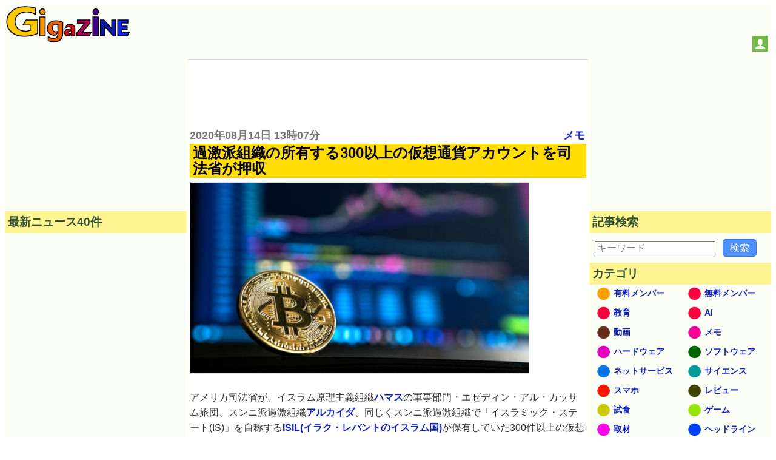

--- FILE ---
content_type: text/html; charset=UTF-8
request_url: https://gigazine.net/news/20200814-largest-seizure-of-cryptocurrency-accounts/
body_size: 29901
content:



<!DOCTYPE html>
<html lang="ja">
<head prefix="og: https://ogp.me/ns# fb: https://ogp.me/ns/fb# article: https://ogp.me/ns/article#">
  <link rel="dns-prefetch" href="https://i.gzn.jp">
<meta charset="utf-8">

<title>過激派組織の所有する300以上の仮想通貨アカウントを司法省が押収 - GIGAZINE</title>
  <meta property="og:site_name" content="GIGAZINE" />
<meta property="og:title" content="過激派組織の所有する300以上の仮想通貨アカウントを司法省が押収" />
<meta property="og:type" content="article" />
<meta property="og:url" content="https://gigazine.net/news/20200814-largest-seizure-of-cryptocurrency-accounts/" />
<meta property="fb:pages" content="514043575350122" />
<meta name="robots" content="max-image-preview:large">
<script data-cfasync="false" async src="https://securepubads.g.doubleclick.net/tag/js/gpt.js"></script>
<meta name="description" content="アメリカ司法省が、イスラム原理主義組織ハマスの軍事部門・エゼディン・アル・カッサム旅団、スンニ派過激組織アルカイダ、同じくスンニ派過激組織で「イスラミック・ステート(IS)」を自称するISIL(イラク・レバントのイスラム国)が保有していた300件以上の仮想通貨アカウントや現金、ウェブサイト4つ、Facebookページ4つを押収し、「サイバー資金調達作戦」を断念させたことを明らかにしました。" />
<meta property="og:image" content="https://i.gzn.jp/img/2020/08/14/largest-seizure-of-cryptocurrency-accounts/00.jpg" />
<meta property="og:description" content="アメリカ司法省が、イスラム原理主義組織ハマスの軍事部門・エゼディン・アル・カッサム旅団、スンニ派過激組織アルカイダ、同じくスンニ派過激組織で「イスラミック・ステート(IS)」を自称するISIL(イラク・レバントのイスラム国)が保有していた300件以上の仮想通貨アカウントや現金、ウェブサイト4つ、Facebookページ4つを押収し、「サイバー資金調達作戦」を断念させたことを明らかにしました。" />
<meta property="twitter:account_id" content="9334242" />
<meta name="twitter:card" content="summary">
<meta name="twitter:site" content="@gigazine">
<meta name="robots" content="max-image-preview:large">
<link rel="preload" as="image" href="http://i.gzn.jp/img/2020/08/14/largest-seizure-of-cryptocurrency-accounts/00.jpg" />

<link rel="canonical" href="https://gigazine.net/news/20200814-largest-seizure-of-cryptocurrency-accounts/">
<link rel="alternate" hreflang="en" href="https://gigazine.net/gsc_news/en/20200814-largest-seizure-of-cryptocurrency-accounts/" />

<script type="application/ld+json">
{
"@context": "http://schema.org",
"@type":"NewsArticle",
"mainEntityOfPage":{
"@type":"WebPage",
"@id":"https://gigazine.net/news/20200814-largest-seizure-of-cryptocurrency-accounts/"
},
"datePublished": "2020-08-14T13:07:00+09:00",
"dateModified": "2022-02-01T21:32:35+09:00",
"url":"https://gigazine.net/news/20200814-largest-seizure-of-cryptocurrency-accounts/",
"headline":"過激派組織の所有する300以上の仮想通貨アカウントを司法省が押収",
"description":"アメリカ司法省が、イスラム原理主義組織ハマスの軍事部門・エゼディン・アル・カッサム旅団、スンニ派過激組織アルカイダ、同じくスンニ派過激組織で「イスラミック・ステート(IS)」を自称するISIL(イラク・レバントのイスラム国)が保有していた300件以上の仮想通貨アカウントや現金、ウェブサイト4つ、Facebookページ4つを押収し、「サイバー資金調達作戦」を断念させたことを明らかにしました。",
"image":["https://i.gzn.jp/img/2020/08/14/largest-seizure-of-cryptocurrency-accounts/00.jpg"],
"author":"@GIGAZINE",
"publisher":{
"@type": "Organization",
"name": "GIGAZINE",
"logo":{"@type": "ImageObject",
"url":"https://i.gzn.jp/images/logo.png",
"width":"425px","height":"125px"}}
}
</script>


<script type="application/ld+json">
[
    {
        "@context": "https://schema.org",
        "@type": "BreadcrumbList",
        "itemListElement": [
            {
                "@type": "ListItem",
                "position": 1,
                "name": "TOP",
                "item": "https://gigazine.net/"
            },
            {
                "@type": "ListItem",
                "position": 2,
                "name": "過激派組織の所有する300以上の仮想通貨アカウントを司法省が押収",
                "item": "https://gigazine.net/news/20200814-largest-seizure-of-cryptocurrency-accounts/"
            }
        ]
    },
    {
        "@context": "https://schema.org",
        "@type": "BreadcrumbList",
        "itemListElement": [
            {
                "@type": "ListItem",
                "position": 1,
                "name": "TOP",
                "item": "https://gigazine.net/"
            },
            {
                "@type": "ListItem",
                "position": 2,
                "name": "メモ",
                "item": "https://gigazine.net/news/C7/"
            },
            {
                "@type": "ListItem",
                "position": 3,
                "name": "過激派組織の所有する300以上の仮想通貨アカウントを司法省が押収",
                "item": "https://gigazine.net/news/20200814-largest-seizure-of-cryptocurrency-accounts/"
            }
        ]
    },
    {
        "@context": "https://schema.org",
        "@type": "BreadcrumbList",
        "itemListElement": [
            {
                "@type": "ListItem",
                "position": 1,
                "name": "TOP",
                "item": "https://gigazine.net/"
            },
            {
                "@type": "ListItem",
                "position": 2,
                "name": "2020年08月14日",
                "item": "https://gigazine.net/news/2020/08/14/"
            },
            {
                "@type": "ListItem",
                "position": 3,
                "name": "過激派組織の所有する300以上の仮想通貨アカウントを司法省が押収",
                "item": "https://gigazine.net/news/20200814-largest-seizure-of-cryptocurrency-accounts/"
            }
        ]
    }
]
</script>




<link rel="alternate" type="application/rss+xml" title="GIGAZINE RSS Feed" href="https://gigazine.net/news/rss_2.0/">
<link rel="apple-touch-icon" href="https://gigazine.net/apple-touch-icon.png">
<meta name="viewport" content="width=device-width, initial-scale=1">
<style>
* { box-sizing: border-box;}
html { font-family: sans-serif; -ms-text-size-adjust: 100%; -webkit-text-size-adjust: 100%;} article,aside,details,figcaption,figure,footer,header,hgroup,main,menu,nav,section,summary { display: block;} audio,canvas,progress,video { display: inline-block; vertical-align: baseline;} audio:not([controls]) { display: none; height: 0;} [hidden],template { display: none;} a { background-color: transparent;} a:active,a:hover { outline: 0;} abbr[title] { border-bottom: 1px dotted;} b,strong { font-weight: bold;} dfn { font-style: italic;} h1 { font-size: 2em; margin: 0.67em 0;} mark { background: #ff0; color: #000;} small { font-size: 80%;} sub,sup { font-size: 75%; line-height: 0; position: relative; vertical-align: baseline;} sup { top: -0.5em;} sub { bottom: -0.25em;} img { border: 0;} svg:not(:root) { overflow: hidden;} figure { margin: 1em 40px;} hr { -webkit-box-sizing: content-box; box-sizing: content-box; height: 0;} pre { overflow: auto;} code,kbd,pre,samp { font-family: monospace, monospace; font-size: 1em;} button,input,optgroup,select,textarea { color: inherit; font: inherit; margin: 0;} button { overflow: visible;} button,select { text-transform: none;} button,html input[type="button"],input[type="reset"],input[type="submit"] { -webkit-appearance: button; cursor: pointer;} button[disabled],html input[disabled] { cursor: default;} button::-moz-focus-inner,input::-moz-focus-inner { border: 0; padding: 0;} input { line-height: normal;} input[type="checkbox"],input[type="radio"] { padding: 0;} input[type="number"]::-webkit-inner-spin-button,input[type="number"]::-webkit-outer-spin-button { height: auto;} input[type="search"] { -webkit-appearance: textfield; -webkit-box-sizing: content-box; box-sizing: content-box;} input[type="search"]::-webkit-search-cancel-button,input[type="search"]::-webkit-search-decoration { -webkit-appearance: none;} fieldset { border: 1px solid #c0c0c0; margin: 0 2px; padding: 0.35em 0.625em 0.75em;} legend { border: 0; padding: 0;} textarea { overflow: auto;} optgroup { font-weight: bold;} table { border-collapse: collapse; border-spacing: 0;} td,th { padding: 0;}

body {padding: 0; background: #fff; -ms-text-size-adjust: 100%; -webkit-text-size-adjust: none;}
a {margin:0; padding:0; text-decoration:none; vertical-align:baseline;} a:link {color:#1020d0;} a:visited {color:#777;} a:hover, a:active {color:#1020d0;}
h1, h2, h3, h4, a, p, span, blockquote, li, th, td, dt, dd, input, .yeartime, .calendarBG {font-family: -apple-system, BlinkMacSystemFont, "Helvetica Neue", "San Francisco", "Segoe UI", "ヒラギノ角ゴ Pro W3", "Hiragino Kaku Gothic Pro", "Roboto", Verdana, Arial, Helvetica, "メイリオ", Meiryo, "ＭＳ Ｐゴシック", sans-serif, MS UI Gothic;}
b, big, .year, .time, #inq dt, #inq dd {background:transparent; word-break: break-all; word-wrap: break-word; overflow:hidden;}

.defs {display: none;}
#header {width: 100%; background: #fbfef4; display: flex; align-items: baseline; justify-content: space-between; flex-wrap: wrap;}
.logo {margin: 2px; padding:0; background: transparent;} .logo a {margin: 0;padding: 0;}
.logo svg {width: 180px; height: 53px;}
.logo .logojackimg {height: 53px;}
#Google_TH {text-align: center;grid-column: 1 / 4;grid-row: 3 / 4; min-height:90px;}
@media all and (min-width: 1033px) {
  #Google_TH {grid-column:2/3; grid-row: 1/2}
}
@media all and (max-width: 540px) {
  #Google_TH {min-height:0px;}
}
#Google_TC {height: 280px; max-width: calc(100vw - 32px);}
#header-social-button-box {
  margin: auto 5px 9px auto;
}
#push_off, #push_on {display:none; z-index:9888;}
.header-social-button {width:26px; height:26px; display:inline-block; cursor: pointer;}
.header-social-button svg {width:20px; height:20px; display:block; margin: 3px auto; }

@media only screen and (min-width:467px) {
  .logo svg {width: 205px; height: 60px;} 
  .logo .logojackimg {height: 60px;}
  #Google_TC {min-height: 100px; height: auto;}
}
@media only screen and (min-width:1380px) {
  .logo svg {width: 425px; height: 125px;} 
  .logo .logojackimg {height: 125px;}
}
#main > #section, #main > #article, #main > #latest, #main > #sub, #subtop {width: 100%; display: block;}
#main > #section, #main > #article {background: transparent; border: 1px solid #ddd;}
#main {
  display: grid;
  grid-template-areas: "article" "latest" "sub";
}
#article {
  grid-area: article;
  overflow: auto;
}
#latest {
  grid-area: latest;
  width: 100%;
}
#sub {
  grid-area: sub;
  width: 100%;
}
.sbn {width:100%; height:auto; margin:5px auto 5px; padding:0; background: transparent; overflow:hidden;}
.sbn img {width:100%; height:auto; overflow:hidden;}
@media only screen and (min-width:728px) {
  .sbn img {width:728px; height:auto;} .sbn #TC {width:728px; margin:0 auto 0; text-align:center;}
}

.sbn #Google_TC {width:auto; max-width: calc(100vw - 32px); margin:0 auto 0; text-align:center;}
.sbn #G_TC {width:300px; height:auto; margin:0 auto 0; text-align:center;}
@media only screen and (min-width: 728px) and (max-width: 1579px) {
  .sbn #G_TC {width:728px; height:auto; margin:0 auto 0; text-align:center;}
}

#latest h3 {margin:0 0 10px 0; padding:5px; color: #2F4F2F; background-color: #fef592; font-size:1em;}
#subNav {width:100%; background:transparent; margin: 0 auto 0; padding: 0; display: -webkit-box; display: -ms-flexbox; -js-display: flex; display: flex; -webkit-box-orient: horizontal; -webkit-box-direction: normal; -ms-flex-flow: row wrap; flex-flow: row wrap;}
#subNav > .list-1, #subNav > .list-2, #subNav > .list-3 {background-color: transparent; margin: 0 auto 0; padding: 0; -webkit-box-flex: 1; -ms-flex: 1 1 auto; flex: 1 1 auto;}
#subNav dl {margin:0 0 10px 0; padding:0; background-color: transparent;}
#subNav dl dt {margin:0; padding:5px; color: #2F4F2F; background-color: #fef592; font-size:1em; font-weight: bold;}
#subNav dl dd {background: transparent;}
#calendar {width:300px; height:auto; margin:10px auto 10px;}

#searchform {margin:0; padding:0;}
#searchform form {width:298px; margin:10px auto 10px; padding:0; overflow: hidden; position: relative;}
#searchform input.input[type="text"] {border-radius: 0; border-style: none; -webkit-appearance: none; -moz-appearance: none; appearance: none; background:transparent; width: 254px; height: 40px; border: 1px solid #e1e1e1; background:#fff; margin:0; padding:0;}
#searchform input.reset[type="reset"], #searchform input.submit[type="submit"], #searchform button.submit[type="submit"] {border-radius: 0; border-style: none; -webkit-appearance: none; -moz-appearance: none; appearance: none; background:transparent;}
#searchform .reset{position: absolute; top: 0; left: 226px; width: 30px; height: 40px; margin:0; padding:0; font-weight:bold;font-size:22px; vertical-align:middle; color:#757575;}
#searchform .submit{position: absolute; top: 0; left: 254px; width: 42px; height: 42px; margin:0; padding:0;}
#searchform button.submit[type="submit"]{background:#3b78e7; border: 1px solid #3367d6;}
#searchform .submit .icon{display: inline-block; width: 1em; height: 1em; margin: 0; padding: 0; fill:#fff;}

.cntimage .yeartime {color:#777; font-size: .9em; font-weight: bold; display:inline-block; margin: 2px 0 2px 0;}
.cntimage .title{display:block; color: #000; background: #ffdd00; margin: 0 0 5px 0; padding:2px 1px 2px 5px; line-height: 1.1em; font-weight: bold; font-size: 1.2em; word-wrap: break-word;}
.preface, .article{color: #333; font-size: 1em;line-height:1.6em; word-break: break-all; word-wrap: break-word;}
.preface{margin: 0; padding:1px 4px 1px 4px;}
.article{margin: 0; padding:19px 4px 14px 4px;}
.preface b {color: #000;}
.cntimage img {width:100%; height:auto; border-top:1px solid #e1e1e1; border-bottom:1px solid #e1e1e1; border-left:1px solid #e1e1e1; border-right:1px solid #e1e1e1; vertical-align:bottom; overflow: hidden;}
.img-standard-size { aspect-ratio: 16/9; }
.img-old-ratio { aspect-ratio: 4/3; }
.cntimage span img{width: auto; height: auto; border-top: none; border-bottom: none; overflow: hidden;}
#latest .e_ad .card{width:100%; margin:0;padding:2px 0 2px 0; background: #fbfef4; display: -webkit-box; display: -ms-flexbox; -js-display: flex; display: flex; -webkit-box-orient: horizontal; -webkit-box-direction: normal; -ms-flex-flow: row wrap; flex-flow: row wrap;}
#latest .e_ad .thumb{width: 101px; -webkit-box-flex: 0; -ms-flex: none; flex: none; -webkit-box-ordinal-group: 3; -ms-flex-order: 2; order: 2; min-height: 59px;}
#latest .e_ad .thumb a:link, #latest .e_ad .thumb a:visited, #latest .e_ad .thumb a:hover, #latest .e_ad .thumb a:active{display:block; width: 96px; height: 54px; margin: 0 5px 5px 0; overflow: hidden; background-color: #888; border: 1px solid #e1e1e1;}
#latest .e_ad .thumb img{position: relative; top: 50%; left: 50%; width: 93px; height: 52px; -webkit-transform: translate(-50%,-50%); -ms-transform: translate(-50%,-50%); transform: translate(-50%,-50%);}
#latest .e_ad h2{display:block; width:auto; height:auto; margin:0; padding: 0 0 2px 5px; font-weight:normal; font-size: .875em;line-height:1.2em; word-wrap: break-word; background: #fbfef4; -webkit-box-flex: 1; -ms-flex: 1 1 60%; flex: 1 1 60%; -webkit-box-ordinal-group: 2; -ms-flex-order: 1; order: 1;}
#latest .e_ad h2 a{display:inline; width:auto; height:auto; background: #fbfef4; margin:0 auto 0; padding: 0; overflow: hidden;}
#latest .e_ad h2 a span{display:inline; padding: 1px 0 0 0; word-wrap: break-word;}
#latest .e_ad .date { -webkit-box-flex: initial; -ms-flex: initial; flex: initial; width: 100%; -webkit-box-ordinal-group: 4; -ms-flex-order: 3; order: 3; height:1em;}
#latest .e_ad .adtag .catab{position:absolute; top:2px; left:5px; color: #333; word-wrap: break-word; margin:0; font-weight:bold; font-size: .675em;}

#latest .e_frame { position: relative; height: 5.45em; }
#latest .e_frame>iframe { position: absolute; top: 0; left: 0; width: 100%; height: 100%; }

@media all and (min-width: 810px) {
  .cntimage .title{font-size: 1.3em;}
  .cntimage img {width:auto; max-width:100%; height:auto;}
  .img-standard-size, .img-old-ratio { width: 560px !important;}
  #article .cntimage {width:auto; height:auto; margin: 0; padding:2px; overflow: hidden;}
}

@media all and (min-width: 1112px) {
  #main {
    min-height: 800px; 
    grid-template-columns: 300px 1fr;
    grid-template-rows: "auto auto";
    grid-template-areas: "latest article" "sub sub";
  }
  #main > #latest { width: 300px;}
  #subNav {max-width:960px; background:transparent; margin: 10px auto 10px; padding: 0; display: -webkit-box; display: -ms-flexbox; -js-display: flex; display: flex; -webkit-box-orient: horizontal; -webkit-box-direction: normal; -ms-flex-flow: row wrap; flex-flow: row wrap;}
  #subNav > .list-1, #subNav > .list-2, #subNav > .list-3 {width:300px; margin:0 10px 0 10px;}
  #subNav .navi-list-2col{max-width:300px; margin:0; border-bottom:none; background:#fbfef4; overflow:hidden;}
  #subNav .navi-list-2col:after{content:""; display:block; clear:both;}
  #subNav .navi-list-2col dd{margin:0; width:50%; float:left; -webkit-box-sizing:border-box; box-sizing:border-box; background:#fbfef4;}
  #subNav .navi-list-2col dd:nth-child(even),#subNav .navi-list-2col dd:nth-child(odd){border-right:none;}

  #subNav .navi-list-2col dd a{position: relative; display:block; margin:0; padding:0; line-height:1em; margin-bottom:-1px; border-top:none; border-bottom:none;}
  #subNav .navi-list-2col dd .iconcat{display: inline-block; width: 30px; height: 30px; margin:0 0 0 .55em; padding: 0;}
  #subNav .navi-list-2col dd a b{position: absolute; top: 6px; left: 40px; font-size: .875em; display: inline; margin:0; padding: 0; vertical-align:middle;}
  #article .cntimage {width:auto; height:auto; margin: 0; padding:0 4px 0; overflow: hidden;}
}

@media all and (min-width: 1380px) {
  #main {
    grid-template-columns: 300px 1fr 300px;
    grid-template-areas: "latest article sub";
  }
  #main > #sub { width: 300px;}
  .date time, .catab, .contentadleft .e_ad .adtag .catab {font-size: .8em;}
  .cntimage .yeartime {font-size: 1.1em;} .cntimage .title{font-size: 1.5em;}
  #latest h3, #subNav dl dt {font-size:1.17em;}
  #main > #sub { width: 300px;}
  #sub {border-top:none;}
  #sub #subNav {max-width:300px; background:transparent; margin: 0; padding: 0; display: -webkit-box; display: -ms-flexbox; -js-display: flex; display: flex; -webkit-box-orient: horizontal; -webkit-box-direction: normal; -ms-flex-flow: row wrap; flex-flow: row wrap;}
  #sub #subNav > .list-1, #sub #subNav > .list-2, #sub #subNav > .list-3 {width:300px; margin:0;}
}

#Google_IL > div{
  max-width: calc(100vw - 32px);
}
#LT {
  width: 300px;
  height: 250px;
  max-width: 100%;
}
</style>
<script src="/cdn-cgi/scripts/7d0fa10a/cloudflare-static/rocket-loader.min.js" data-cf-settings="9dd9cf7de5ec7e0b69605cae-|49"></script><link rel="stylesheet" type="text/css" href="https://i.gzn.jp/css/common_v5_20.css" media="print" onload="this.media='all'">
<!-- a_lib_css -->




<script src="https://i.gzn.jp/js/lazysizes.min.js" async="" type="9dd9cf7de5ec7e0b69605cae-text/javascript"></script>

<!-- a_lib_js -->






<!-- Google Analytics -->
<script data-cfasync="false">
window.ga=window.ga||function(){(ga.q=ga.q||[]).push(arguments)};ga.l=+new Date;
ga('create', 'UA-134978-3', 'auto');
ga('send', 'pageview');
</script>
<script async src='https://www.google-analytics.com/analytics.js' type="9dd9cf7de5ec7e0b69605cae-text/javascript"></script>
<!-- End Google Analytics -->

<script data-cfasync="false">
(function(w,d,s,l,i){
  w[l]=w[l]||[];w[l].push({'gtm.start':new Date().getTime(),event:'gtm.js'});
  var f=d.getElementsByTagName(s)[0],j=d.createElement(s),dl=l!='dataLayer'?'&l='+l:'';j.async=true;
  j.src='https://www.googletagmanager.com/gtm.js?id='+i+dl;f.parentNode.insertBefore(j,f);
})(window,document,'script','dataLayer','GTM-WKH2HB8');
</script>


<script id="growthbook-sdk" src="https://cdn.jsdelivr.net/npm/@growthbook/growthbook/dist/bundles/index.min.js" defer data-cfasync="false"></script>
<script data-cfasync="false">
  (function() {
    if (window.growthbook) {startGrowthbook();} else {
      document.querySelector("#growthbook-sdk").addEventListener("load", startGrowthbook);
    }
    window.gbcmd = window.gbcmd || [];

    function startGrowthbook() {
      if (!window.growthbook) return;
      const getUUID=()=>{let $="gbuuid",e=()=>window.crypto.randomUUID?window.crypto.randomUUID():"10000000-1000-4000-8000-100000000000".replace(/[018]/g,$=>($^crypto.getRandomValues(new Uint8Array(1))[0]&15>>$/4).toString(16)),t=$=>{let e=`; ${document.cookie}`.split(`; ${$}=`);if(2===e.length)return e.pop().split(";").shift()},r=($,e)=>{var t=new Date;t.setTime(t.getTime()+3456e7),document.cookie=$+"="+e+";path=/;expires="+t.toGMTString()};if(t($))return t($);let i=e();return r($,i),i};

      let gbuuid = getUUID();
      let gb = new growthbook.GrowthBook({
        apiHost: "https://cdn.growthbook.io",
        clientKey: "sdk-crJoxkg8XM7YuqJV",
        attributes: {
          id: gbuuid,
          random: window.crypto.randomUUID?window.crypto.randomUUID():"10000000-1000-4000-8000-100000000000".replace(/[018]/g,$=>($^crypto.getRandomValues(new Uint8Array(1))[0]&15>>$/4).toString(16))
        },
        trackingCallback: function(experiment, result) {
          dataLayer.push({'event': 'experiment_viewed',
            'event_category': "experiment",
            'experiment_id': experiment.key,
            'variation_id': result.variationId,
            'gb_user_id': gbuuid,
            });
        }
      });

      gb.loadFeatures().then(function() {
        if(window.gbcmd && window.gbcmd instanceof Array){
          window.gbcmd.forEach(cmd=>{cmd(gb);});
          window.gbcmd = {
            push: (cmd)=>{cmd(gb)}
          }
        }
      });
    }
  })();
</script>

<script async src="https://securepubads.g.doubleclick.net/tag/js/gpt.js" type="9dd9cf7de5ec7e0b69605cae-text/javascript"></script>
<script data-cfasync="false">
  !function(a9,a,p,s,t,A,g){if(a[a9])return;function q(c,r){a[a9]._Q.push([c,r])}a[a9]={init:function(){q("i",arguments)},fetchBids:function(){q("f",arguments)},setDisplayBids:function(){},targetingKeys:function(){return[]},_Q:[]};A=p.createElement(s);A.async=!0;A.src=t;g=p.getElementsByTagName(s)[0];g.parentNode.insertBefore(A,g)}("apstag",window,document,"script","//c.amazon-adsystem.com/aax2/apstag.js");
</script>
<script data-cfasync="false">
  var googletag = googletag || {};
  googletag.cmd = googletag.cmd || [];
  var adSlots = {};
  
  var slotData = [
    
    {name:'/4330625/Google_EF/Google_EF_2',sizes:[[300, 250], [336, 280]],domId:'div-gpt-ad-1524638328920-0',tam:true},
    {name:'/4330625/Google_EF',sizes:[[300, 250], [336, 280]],domId:'div-gpt-ad-1583371000737-0',tam:true},
    
    {name:'/4330625/Google_LT',sizes:[[300, 250]],domId:'div-gpt-ad-1524101924592-0',tam:true},
    {name:'/4330625/Google_IL',sizes:[[300, 250], [728, 90], [336, 280]],domId:'div-gpt-ad-1546928741451-0',tam:true},
    {name: '/4330625/Interstitial', outOfPageFormat: 'INTERSTITIAL'}
  ];

  if( (navigator.userAgent.indexOf('iPhone') > 0 && navigator.userAgent.indexOf('iPad') == -1) || (navigator.userAgent.indexOf('Android') > 0 && navigator.userAgent.indexOf('Mobile') > 0) || navigator.userAgent.indexOf('Windows Phone') > 0 ){
    // スマートフォン
    slotData.push({name:'/4330625/Google_TC',sizes:[[336, 280], [320, 180], [300, 250]],domId:'div-gpt-ad-1533535919247-0',tam:true});
    slotData.filter(v=>v.name === "/4330625/Google_EF")[0].domId='div-gpt-ad-1583371000737-1';
    if (navigator.userAgent.indexOf('iPhone') > 0) {
    slotData.push({name:'/4330625/Google_OL/Google_OL_iPhone',sizes:[[320, 50]],domId:'div-gpt-ad-1739432013093-0',tam:true});
    } else {
    slotData.push({name:'/4330625/Google_OL',sizes:[ [320, 50]],domId:'div-gpt-ad-1597714017941-0',tam:true});
    }
    //slotData.push({name:'/4330625/Google_OL',sizes:['fluid', [320, 50]],domId:'div-gpt-ad-1597714017941-0',tam:true});
    slotData.filter(v=>v.name === "/4330625/Google_LT")[0].sizes.push([336, 280]);
    slotData.push({name:'/4330625/Google_RB',sizes:[[336, 280],[300, 250]],domId:'div-gpt-ad-1524184715175-0',tam:true});
    slotData.push({name:'/4330625/Google_LB',sizes:[[336, 280],[300, 250]],domId:'div-gpt-ad-1524100786099-0',tam:true});
  } else {
    slotData.push({name:'/4330625/Google_RB',sizes:[[300, 250], [300, 600]],domId:'div-gpt-ad-1524184715175-0',tam:true});
    slotData.push({name:'/4330625/Google_LB',sizes:[[300, 250], [300, 600]],domId:'div-gpt-ad-1524100786099-0',tam:true});
    
    if ( window.innerWidth >= 1630){
      slotData.push({name:'/4330625/Google_TC', sizes:[[728, 90],[980,90],[970,90],[970,66],[960,90],[950,90]], domId:'div-gpt-ad-1533535919247-0',tam:true});
    } else if ( window.innerWidth > 1380 ){
      slotData.push({name:'/4330625/Google_TC', sizes:[[728, 90]], domId:'div-gpt-ad-1533535919247-0',tam:true});
    } else {
      slotData.push({name:'/4330625/Google_TC', sizes:[[728,90],[468,60],[320,75],[300,75],[300,50]], domId:'div-gpt-ad-1533535919247-0',tam:true});
    }
    
    slotData.push({name:'/4330625/Google_RT', sizes:[[300, 250]], domId:'div-gpt-ad-1523935894717-2',tam:true});
    slotData.push({name:'/4330625/Google_TH', sizes:[[728, 90]], domId:'div-gpt-ad-1664264689307-0',tam:false});
  }
  if (location.pathname.match(/^\/$/)) {
    slotData.filter(v=>v.name === "/4330625/Google_LT")[0].tam = false;
  }

  //set APS config
  apstag.init({
    pubID: '3868',
    adServer: 'googletag'
  });

  //Define apstag slots
  const apstagSlots = slotData.filter(data=>data.tam).map(function(value) {
    return {
      slotID: value.domId,
      slotName: value.name,
      sizes: value.sizes
    };
  });

  function sendAdserverRequest(){
    if(window.adServerRequestSent === true)return;
    window.adServerRequestSent = true;
    console.log('fetchBids() END:' + Date.now());
    googletag.cmd.push(function() {
      apstag.setDisplayBids();
      googletag.pubads().refresh();
    });
  }

  console.log('fetchBids() BEGIN:' + Date.now());
  apstag.fetchBids({
    slots: apstagSlots
  }, function(bids) {sendAdserverRequest();});

  googletag.cmd.push(()=>{
    slotData.forEach(data=>{
      if( data.domId === undefined && data.sizes === undefined ){
        if( data.outOfPageFormat === 'INTERSTITIAL' ){
          try {
            googletag.defineOutOfPageSlot(data.name, googletag.enums.OutOfPageFormat.INTERSTITIAL).addService(googletag.pubads());
          } catch {
            console.log(`Interstitial slot "${data.name}" is already exists.`);
          }
        }
      }else{
        try {
          adSlots[data.name] = googletag.defineSlot(data.name,data.sizes,data.domId).addService(googletag.pubads());
        } catch {
          console.log(`slot "${data.name}" is already exists.`);
        }
      }
    });
    googletag.pubads().setTargeting('category',["メモ"]);

    googletag.pubads().disableInitialLoad();
    googletag.pubads().enableLazyLoad({
      fetchMarginPercent: 500,  // Fetch slots within 5 viewports.
      renderMarginPercent: 200,  // Render slots within 2 viewports.
      mobileScaling: 2.0  // Double the above values on mobile.
    });
    googletag.pubads().enableSingleRequest();
    googletag.pubads().collapseEmptyDivs();
    googletag.enableServices();
  });

  window.setTimeout(() => {sendAdserverRequest();}, 900);
  
  document.addEventListener("DOMContentLoaded", () => {
  
  // ブラウザ幅が1240pxより多い
      if ( window.innerWidth > 1240 ){
        //console.log("1240>?")
        //枠を追加 Google_3columns_RT
          // 新しい div 要素を作成
        const newDiv = document.createElement("div");
        //Google_3columns_RT
        newDiv.id = "div-gpt-ad-1744073275127-0"; // id を設定
        newDiv.setAttribute('style', 'width: 300px; height:250px;')
        // subNav の要素を取得
        const subNav = document.getElementById("subNav");

        let slot1;
        // subNav の中で最初の子要素として挿入
        if (subNav) {
        // 最初の子要素を取得
          const firstChild = subNav.firstChild;

          // insertBeforeを使って新しいdivを最初に挿入
          subNav.insertBefore(newDiv, firstChild);

            window.googletag = window.googletag || {cmd: []};
              googletag.cmd.push(function() {
                slot1 = googletag.defineSlot('/4330625/Google_3columns_RT', [ [300, 250]], 'div-gpt-ad-1744073275127-0').addService(googletag.pubads());
                googletag.pubads().refresh([slot1]);
            });

        }
      }
  });
  
  </script>

<!-- .a_lib_google_comments -->


<meta name="twitter:widgets:autoload" content="off">
<script data-cfasync="false">window.twttr = (function(d, s, id) {
  var js, fjs = d.getElementsByTagName(s)[0],
    t = window.twttr || {};
  if (d.getElementById(id)) return t;
  js = d.createElement(s);
  js.id = id;
  js.src = "https://platform.twitter.com/widgets.js";
  fjs.parentNode.insertBefore(js, fjs);

  t._e = [];
  t.ready = function(f) {t._e.push(f);};

  return t;
}(document, "script", "twitter-wjs"));</script>

<style>
  .yt {
  position:relative;
  max-width: 560px;
}
.yt_play:hover {cursor:pointer;}
.yt_play::before { /* YouTubeアイコン */
  position: absolute;
  background: url(https://i.gzn.jp/img/yt_icon_rgb.png);
  content: "";
  background-size: 100%;
  width: 70px;
  height: 50px;
  top: 50%;
  left: 50%;
  transform : translate(-50%,-50%);
  opacity: .90;
  transition:.5s;
}
.yt_play:hover::before { /* YouTubeアイコン */
  cursor: pointer;
  background-image:url(https://i.gzn.jp/img/yt_icon_rgb.png);
}
.yt_play > img{
  max-width: 560px;
  aspect-ratio: 16/9;
}
@media (min-width: 810px) {
  .yt_play > img{
    width: 560px;
  }
}
</style>
</head>
<body class="no-login">
  <script data-cfasync="false" src="https://i.gzn.jp/img/-side-ad.js"></script>
<div style="display:none;" id="donation_wrapper" data-nosnippet>
<style>
  @starting-style {
    #donate_large {
      opacity: 0;
    }
  }
  #donate_large {
    margin: 0 20px;
    padding: 1px 10px 12px;
    transition: opacity 0.5s, transform 0.5s, height 0.5s, display 0.5s allow-discrete;
  }
  .is-deleting {
    opacity: 0;
  }
  #donate_large label {
    text-align: left;
    padding-left: 4px;
  }
  .donate_title {
    font-size: 1.6rem;
    color: #000;
    background: #fd0;
    line-height: 1.1em;
    font-weight: 700;
    word-wrap: break-word;
    padding: 2px 1px 2px 5px;
    margin: 0 0 6px 0;
    width: 100%;
    cursor: pointer;
  }
  .amount_options {
    max-width: 76vw;
    width: 100%;
    display: block;
    margin-top: 8px;
  }
  .amount_options#subscription-gsc {
    grid-area: 1 / 1 / 1 / -1;
  }
  .amount_options#onetime {
    grid-area: 2 / 1 / 2 / -1;
    display: none;
  }
  .amount_options ul {
    display: flex;
    margin: 0;
    padding: 0;
    list-style: none;
  }
  .amount_options li {
    flex: 1 0 0;
    padding: 4px;
  }
  .amount_options > input {
    width: 274px;
    max-width: 66%;
    display: block;
    margin: 10px auto;
    height: 30px;
    transform: scale(1.5);
  }
  .donate_button {
    display: inline-grid;
    grid-template-columns: 1fr 100px auto 1fr;
    grid-template-rows: 80px auto;
    width: 400px;
    height: 140px;
    max-width: 100%;
    padding: 12px 0;
    text-align: center;
    color: white !important;
    font-weight: bold;
    border-radius: 8px;
    box-shadow: 1px 1px 0 0 rgba(255,255,255,.3) inset, 3px 3px 8px 0 rgba(0,0,0,0.4);
  }
  .small_note {
    font-size: large;
    grid-area: 2 / 3 / 3 / 4;
  }
  .price_note {
    grid-area: 1/3/2/4;
    font-size:68px;
  }
  .gsc_note {
    font-size: 62px;
    display: table-cell;
    vertical-align: middle;
  }
  .gsc_note_wrapper {
    display: table;
    grid-area: 1 / 3 / 3 / 4;
  }
  @media screen and (max-width: 450px) {
    .donate_button{
      grid-template-columns: 1fr 80px auto 1fr;
    }
    .price_note{font-size:60px;}
  }
  .donate_icon {
    grid-area: 1/1/-1/3;
    width: 85%;
    max-width: 100px;
    margin: auto;
    max-height: 100px;
  }
  .fa-secondary{fill:#fdd835;}
  .donate-bottom {
    width: 400px;
    margin: auto;
    display: grid;
    grid-template-columns: 120px 1fr;
  }
  .donate-type {
    display: flex;
    grid-column: 1;
    grid-row: 1;
  }
  .donate-type-item {
    margin: 5px 5px;
  }
  .donate-type-item label {
    font-size: .8rem;
  }
  .payment-marks {
    display: flex;
    max-width: 100%;
    justify-content: right;
    grid-column: 2;
    grid-row: 1;
  }
  .payment-marks img{
    height: 30px;
    margin-right: 6px;
    border: none;
    width: auto;
  }
  #spacer {
    height: 15px;
  }
  @media screen and (max-width: 550px) {
    .donate-type-item {
      margin: 0 5px;
    }
    .payment-marks {
      margin-left: 10px;
      justify-content: left;
    }
    .payment-marks img {
      height: 20px;
    }
  }
</style>
<svg display="none">
  <defs>
    <symbol viewBox="0 0 576 512" id="pg-bank">
      <!-- Font Awesome Pro 5.15.4 by @fontawesome - https://fontawesome.com License - https://fontawesome.com/license (Commercial License) -->
      <path d="M560 224h-29.51a159.88 159.88 0 0 0-37.38-52.46L512 96h-32c-29.4 0-55.39 13.5-73 34.32-7.57-1.1-15.12-2.32-23-2.32H256c-94.82 0-160 78.88-160 160a159.75 159.75 0 0 0 64 128v80a16 16 0 0 0 16 16h64a16 16 0 0 0 16-16v-48h128v48a16 16 0 0 0 16 16h64a16 16 0 0 0 16-16v-80.72A160.37 160.37 0 0 0 511.28 384H560a16 16 0 0 0 16-16V240a16 16 0 0 0-16-16zm-128 64a16 16 0 1 1 16-16 16 16 0 0 1-16 16z" class="fa-secondary"/><path d="M51.26 255.52a24 24 0 0 1-18.74-28.3C34.74 215.82 45.4 208 57 208h1a6 6 0 0 0 6-6v-20a6 6 0 0 0-6-6C29.5 176 4.1 196.4.47 224.62a54.64 54.64 0 0 0-.47 7.23A56.08 56.08 0 0 0 56 288h40a155.05 155.05 0 0 1 3.37-32H56a23.63 23.63 0 0 1-4.74-.48zM432 256a16 16 0 1 0 16 16 16 16 0 0 0-16-16zM306.5 0a96 96 0 0 0-88.81 132.51A162.64 162.64 0 0 1 256 128h128a104.31 104.31 0 0 1 12.71.88A96.06 96.06 0 0 0 306.5 0z" class="fa-primary"/>
    </symbol>
  </defs>
</svg>
<div id="donate_title_close" class="donate_title" style="display:none;">
  ▼サーバー運営を助ける支援をお願いします
</div>
<div id="donate_title_open" class="donate_title">
  ▼サーバー運営を助ける支援をお願いします
</div>
<div id="donate_large">
  <div style="text-align: center; display: grid; grid-template-columns: 30px 20px auto 20px auto; grid-template-rows: auto auto auto; width: 400px; max-width: 100%; margin: auto;">
    <div class="amount_options" id="subscription-gsc">
      <a href="/club/" target="_blank" class="button-exp-style donate_button">
        <svg class="donate_icon"><use xlink:href="#pg-bank" /></svg>
        <span class="price_note">毎月</span>
        <span class="small_note">825円(税込)</span>
      </a>
      <div id="spacer"></div>
    </div>
    <div class="amount_options" id="onetime">
      <a id="donate_link" onclick="if (!window.__cfRLUnblockHandlers) return false; localStorage.setItem('donateClickDate', new Date().toString());dataLayer.push({'event': 'donateLinkClicked'});" href="https://donate.stripe.com/5kA5msbys6u42Gs14k" target="_blank" class="button-exp-style donate_button" data-cf-modified-9dd9cf7de5ec7e0b69605cae-="">
        <svg class="donate_icon"><use xlink:href="#pg-bank" /></svg>
        <span class="price_note">900円</span><span class="small_note">(うち手数料33円)</span></a>
      <input type="range" min="1" max="7" value="3" id="donation_slider">
      <script data-cfasync="false">
        const priceData = [
          {
            text: `<svg class="donate_icon"><use xlink:href="#pg-bank"></svg><span class="price_note">300円</span><span class="small_note">(うち手数料11円)</span>`,
            url: "https://donate.stripe.com/fZe4io1XSbOo0yk9AB"
          },
          {
            text: `<svg class="donate_icon"><use xlink:href="#pg-bank"></svg><span class="price_note">600円</span><span class="small_note">(うち手数料22円)</span>`,
            url: "https://donate.stripe.com/00g4io6e8bOo1CoeV9"
          },
          {
            text: `<svg class="donate_icon"><use xlink:href="#pg-bank"></svg><span class="price_note">900円</span><span class="small_note">(うち手数料33円)</span>`,
            url: "https://donate.stripe.com/5kA5msbys6u42Gs14k"
          },
          {
            text: `<svg class="donate_icon"><use xlink:href="#pg-bank"></svg><span class="price_note">1500円</span><span class="small_note">(うち手数料54円)</span>`,
            url: "https://donate.stripe.com/14k4io7ic6u46WI147"
          },
          {
            text: `<svg class="donate_icon"><use xlink:href="#pg-bank"></svg><span class="price_note">3000円</span><span class="small_note">(うち手数料108円)</span>`,
            url: "https://donate.stripe.com/28o6qweKE9GgftedQV"
          },
          {
            text: `<svg class="donate_icon"><use xlink:href="#pg-bank"></svg><span class="price_note">5000円</span><span class="small_note">(うち手数料180円)</span>`,
            url: "https://donate.stripe.com/bIY4ioauo7y8ch24gm"
          },
          {
            text: `<svg class="donate_icon"><use xlink:href="#pg-bank"></svg><span class="price_note">1万円</span><span class="small_note">(うち手数料360円)</span>`,
            url: "https://donate.stripe.com/cN25ms1XSf0AfteeV1"
          },
          {
            text: `<svg class="donate_icon"><use xlink:href="#pg-bank"></svg><span class="price_note">テスト</span><span class="small_note">(うち手数料XX円)</span>`,
            url: "https://donate.stripe.com/test_7sIaIy7n5arT90c7st"
          }
        ];
        const slider = document.getElementById("donation_slider");
        const button = document.getElementById("donate_link");
        slider.addEventListener("input", e=>{
          button.innerHTML = priceData[e.target.value - 1].text;
          button.href = priceData[e.target.value - 1].url + window.location.search;
        });
        button.href = button.href + window.location.search;
        
        const donate_grade_init = 3;
        slider.value = donate_grade_init;
        slider.dispatchEvent(new Event("input"));
      </script>
    </div>
  </div>
  <div class="donate-bottom">
    <div class="donate-type">
      <div class="donate-type-item">
        <input type="radio" id="rad-monthly" name="donate-type" value="monthly" /><label for="rad-monthly">毎月</label>
      </div>
      <div class="donate-type-item">
  	    <input type="radio" id="rad-onetime" name="donate-type" value="onetime" /><label for="rad-onetime">1回</label>
      </div>
    </div>
    <div class="payment-marks">
      <img src="https://i.gzn.jp/img/gsc/payment/visa.png" border="0">
      <img src="https://i.gzn.jp/img/gsc/payment/master.png" border="0">
      <img src="https://i.gzn.jp/img/gsc/payment/amex.png" border="0">
      <img src="https://i.gzn.jp/img/gsc/payment/apple-pay.svg" border="0">
      <img src="https://i.gzn.jp/img/gsc/payment/g-pay.png" border="0">
    </div>
  </div>
  <p>
    親愛なる読者の皆さまへ。ご存じの通り価格高騰などの悪影響でサーバー運営がとても苦しい状態です。回線や台数を整理し見直せる部分は全て見直しましたが、やはりまだ危険水域です。このままだと1ページを10分割ぐらいして無理矢理PVを増やさざるを得なくなってしまいます。そこで、GIGAZINEの物理的なサーバーたちを、たった1円でも良いので親愛なる読者の皆さまに支援してもらえればとっても助かります！今すぐ寄付は上のボタンから！<br>
    <br>
    ・<b><a href="https://gigazine.net/sponsor/20260101-thank-you/" target="_blank">これまでGIGAZINEを支援してくれたメンバーのリスト</a></b>
  </p>
</div>
</div>
<script data-cfasync="false">
(async ()=>{
  let adblock = false;
  if (false) {
    
    const url = "https://pagead2.googlesyndication.com/pagead/js/adsbygoogle.js";
    try {
      const response = await fetch(url);
    } catch (error) {
      adblock = true;
    }
  }
  else {
    
    adblock = true;
  }
  const showDonateWrapper = ()=>{
    
    donationWrapper.style.display = "block";

    
    const radio_monthly = document.getElementById("rad-monthly");
    if (radio_monthly) radio_monthly.checked = true;
  }
  const donationWrapper = document.getElementById('donation_wrapper');
  if(/https:\/\/gigazine.net\/news\/about\/*/.test(location.href)){showDonateWrapper();} else if(!window.localStorage.getItem("landing_flag_donate")){
    
    window.localStorage.setItem("landing_flag_donate", Date.now());
  } else {
    if( /show_donation=true/.test(location.href)
    || ( adblock && 
(new Date("2026/01/10 09:00") <= Date.now() && new Date("2026/01/17 00:00") > Date.now()))){
      
      if(!window.localStorage.getItem("donate_date")){
        

        const showDate = window.localStorage.getItem("donate_show_date");
        
        if(!showDate){showDonateWrapper();} else {
          if(showDate < Date.now() - 1000*3600*24){showDonateWrapper();}
        }
      }
    }
  }
  const DonateLink = document.getElementById("donate_link");
  DonateLink.addEventListener('click', ()=>{
    window.localStorage.setItem("donate_date", Date.now());
  });
  const divTitleClose = document.getElementById('donate_title_close');
  const divTitleOpen = document.getElementById('donate_title_open');
  const divLarge = document.getElementById('donate_large');
  divTitleClose.addEventListener('click', ()=>{
    divLarge.style.display = "block";
    divLarge.classList.remove('is-deleting');
    divTitleClose.style.display = "none";
    divTitleOpen.style.display = "block";
  })
  divTitleOpen.addEventListener('click', ()=>{
    divLarge.style.display = "none";
    divLarge.classList.add('is-deleting');
    divTitleClose.style.display = "block";
    divTitleOpen.style.display = "none";
    window.localStorage.setItem("donate_show_date", Date.now());
  })
  const radMonthly = document.getElementById('rad-monthly');
  const radOnetime = document.getElementById('rad-onetime');
  const subscriptionGsc = document.getElementById('subscription-gsc');
  const onetime = document.getElementById('onetime');
  radMonthly.addEventListener('change', ()=>{
    if(radMonthly.checked){
      subscriptionGsc.style.display = "block";
      onetime.style.display = "none";
    }
  });
  radOnetime.addEventListener('change', ()=>{
    if(radOnetime.checked){
      subscriptionGsc.style.display = "none";
      onetime.style.display = "block";
    }
  });
  
})()
</script><!-- .a_lib_donate -->



<!--
<script data-cfasync="false" data-ad-client="ca-pub-4478613964609822" async src="https://pagead2.googlesyndication.com/pagead/js/adsbygoogle.js"></script>
-->

<script data-cfasync="false">
  if (!/iPhone/i.test(navigator.userAgent)) {
    var script = document.createElement('script');
    script.setAttribute('data-cfasync', 'false');
    script.setAttribute('data-ad-client', 'ca-pub-4478613964609822');
    script.async = true;
    script.src = 'https://pagead2.googlesyndication.com/pagead/js/adsbygoogle.js';
    document.head.appendChild(script);
  }
</script>


<!-- /4330625/Google_OL -->
<div id="gStickyAd">
  <style>
  #gStickyAd { width:100%; background-color: lightgray; position: fixed; bottom: 0px; left:0; text-align: center; z-index: 2147483647;}
  </style>
  
  <div id='div-gpt-ad-1739432013093-0' style="padding-top: 5px; padding-bottom: 5px; margin-left: auto; margin-right: auto;"></div>  
  <div id='div-gpt-ad-1597714017941-0' style="padding-top: 5px; padding-bottom: 5px; margin-left: auto; margin-right: auto;"></div>
</div>
  <script data-cfasync="false">
    addEventListener("DOMContentLoaded", (event) => {
  (function (){
    if( (navigator.userAgent.indexOf('iPhone') > 0 || navigator.userAgent.indexOf('iPad') > 0) || (navigator.userAgent.indexOf('Android') > 0 && navigator.userAgent.indexOf('Mobile') > 0) || navigator.userAgent.indexOf('Windows Phone') > 0 ){
      document.body.style.marginBottom = '68px';
      if ( navigator.userAgent.indexOf('iPhone') > 0 ) {
        document.getElementById('div-gpt-ad-1597714017941-0').style.display = 'none';
        //googletag.cmd.push(function() {googletag.display('div-gpt-ad-1739432013093-0');});
        setInterval(function() {  
        googletag.pubads().refresh([adSlots['/4330625/Google_OL/Google_OL_iPhone']]); // 特定のスロットを更新
        }, 30000);
        // console.log(adSlots);
      }else {
        document.getElementById('div-gpt-ad-1739432013093-0').style.display = 'none';
        googletag.cmd.push(function() {googletag.display('div-gpt-ad-1597714017941-0');});
      }
    } else {
      document.getElementById('gStickyAd').style.display = 'none';
    }
  })()
});
   </script>


 

<noscript>
<iframe src="https://www.googletagmanager.com/ns.html?id=GTM-WKH2HB8" height="0" width="0" style="display:none;visibility:hidden"></iframe>
</noscript>


<!-- ad_flag: FALSE --><!-- gpublic_ASO -->



<svg class="defs" version="1.1" xmlns="http://www.w3.org/2000/svg"><defs>
<symbol id="logo" viewBox="0 0 200.478 58.796"><g><g id="logoid1"><path d="M47.44 13.564c-2.235-1.29-7.403-4.06-14.665-4.06-1.327 0-4.47.13-7.96 1.29-6.705 2.384-10.616 7.732-10.616 14.368 0 1.16.14 3.995 1.675 7.023 1.536 3.093 5.796 8.505 15.433 8.505 2.933 0 4.75-.45 7.472-1.353l.07-8.634H27.188l5.028-8.118h18.716l-.21 21.842c-3.073 1.224-11.313 4.38-21.23 4.38-3.422 0-17.388-.32-24.582-10.63C3.374 35.987 1 31.67 1 25.162 1 15.755 6.447 10.085 9.24 7.83 12.872 4.8 19.716 1 31.308 1c3.422 0 8.59.194 16.132 2.32v10.244z" fill="#fcc800" stroke="#0B0008" stroke-width="1.5"/></g><g id="logoid2"><path d="M58.69 13.857c-2.473 0-4.505-1.836-4.505-4.652 0-2.755 2.143-4.53 4.505-4.53 2.417 0 4.505 1.775 4.505 4.59 0 2.878-2.197 4.592-4.505 4.592zm4.395 34.1V17.714H54.24v30.243h8.845z" fill="#f39800" stroke="#0B0008" stroke-width="1.5"/></g><g id="logoid3"><path d="M91.325 44.357c0 .624.05 2.544-.48 4.416-.96 3.648-4.27 9.023-13.294 9.023-1.2 0-5.663-.192-9.55-1.776V49.3c2.304 1.824 5.712 2.976 8.64 2.976.815 0 4.27 0 5.998-2.832.816-1.296 1.01-2.88 1.01-6V41.86l-3.457 4.896c-.48.096-1.39.288-2.687.288-1.296 0-5.184-.144-8.063-3.168-1.2-1.248-2.736-3.552-2.736-7.632 0-.816.096-3.12 1.104-5.375 1.392-3.073 4.847-7.2 12.863-7.2 3.745 0 7.2.816 10.656 2.352v18.335zm-7.727-14.4c-1.535-.67-2.4-.72-3.215-.72-3.696 0-5.616 2.833-5.616 6.29 0 3.31 1.68 6.095 5.23 6.095 1.73 0 3.17-.72 3.65-.912l-.05-10.752z" fill="#eb6100" stroke="#0B0008" stroke-width="1.5"/></g><g id="logoid4"><path d="M105.575 47.957c-.072-.504-.072-.972-.108-1.44 0-.432-.036-.864-.036-1.296l-2.41 2.99c-.47.07-1.01.18-2.017.18-2.232 0-4.572-.65-5.832-2.665-.72-1.152-.755-2.376-.755-2.88 0-.612.072-2.016 1.116-3.348 1.153-1.44 3.205-2.664 7.165-2.664 1.296 0 2.304.144 2.736.18 0-.18 0-.612-.107-1.08-.648-2.556-3.204-2.448-3.852-2.448-1.44 0-2.88.216-5.615 1.404l2.7-4.573c2.16-.54 3.96-.576 4.788-.576.648 0 4.032-.107 6.048 1.98.83.83 1.117 1.62 1.225 2.053.324 1.008.324 2.052.324 2.376v9.575c0 .864 0 1.404.107 2.232h-5.472zm-.144-7.668c-.323-.037-.863-.11-1.69-.11-1.08 0-2.52.11-3.313 1.117-.432.54-.468 1.116-.468 1.368 0 1.008.647 2.16 2.807 2.16 1.008 0 1.764-.252 2.664-.612V40.29z" fill="#e60012" stroke="#0B0008" stroke-width="1.5"/></g><g id="logoid5"><path d="M114.103 47.957v-4.86l13.068-15.48h-12.095V22.54h20.448v5.005L122.527 42.88h14.616l-2.952 5.077z" fill="#a9005b" stroke="#0B0008" stroke-width="1.5"/></g><g id="logoid6"><path d="M144.696 13.857c-2.473 0-4.505-1.836-4.505-4.652 0-2.755 2.144-4.53 4.506-4.53 2.417 0 4.505 1.775 4.505 4.59 0 2.878-2.197 4.592-4.504 4.592zm4.394 34.1V17.714h-8.845v30.243h8.845z" fill="#460292" stroke="#0B0008" stroke-width="1.5"/></g><g id="logoid7"><path d="M172.738 47.957l-13.932-15.444v15.444h-6.48V22.54h5.832l12.42 13.79V22.54h6.444v25.417z" fill="#091aac" stroke="#0B0008" stroke-width="1.5"/></g><g id="logoid8"><path d="M180.36 47.957V22.54h16.487v5.005h-9.864v4.896h8.46v4.933h-8.46v5.544h11.772l-2.88 5.04z" fill="#0d26f9" stroke="#0B0008" stroke-width="1.5"/></g></g></symbol>
<symbol id="icon-tw" viewBox="0 0 1200 1227"><path d="m714.163 519.284 446.727-519.284h-105.86l-387.893 450.887-309.809-450.887h-357.328l468.492 681.821-468.492 544.549h105.866l409.625-476.152 327.181 476.152h357.328l-485.863-707.086zm-144.998 168.544-47.468-67.894-377.686-540.2396h162.604l304.797 435.9906 47.468 67.894 396.2 566.721h-162.604l-323.311-462.446z"></path></symbol><symbol id="icon-facebook" viewBox="0 0 1024 1024"><path d="M608 192h160v-192h-160c-123.514 0-224 100.486-224 224v96h-128v192h128v512h192v-512h160l32-192h-192v-96c0-17.346 14.654-32 32-32z"></path></symbol><symbol id="icon-yt" viewBox="0 0 1024 1024"><path d="M1013.8 307.2c0 0-10-70.6-40.8-101.6-39-40.8-82.6-41-102.6-43.4-143.2-10.4-358.2-10.4-358.2-10.4h-0.4c0 0-215 0-358.2 10.4-20 2.4-63.6 2.6-102.6 43.4-30.8 31-40.6 101.6-40.6 101.6s-10.2 82.8-10.2 165.8v77.6c0 82.8 10.2 165.8 10.2 165.8s10 70.6 40.6 101.6c39 40.8 90.2 39.4 113 43.8 82 7.8 348.2 10.2 348.2 10.2s215.2-0.4 358.4-10.6c20-2.4 63.6-2.6 102.6-43.4 30.8-31 40.8-101.6 40.8-101.6s10.2-82.8 10.2-165.8v-77.6c-0.2-82.8-10.4-165.8-10.4-165.8zM406.2 644.8v-287.8l276.6 144.4-276.6 143.4z"></path></symbol><symbol id="icon-rss" viewBox="0 0 1024 1024"><path d="M136.294 750.93c-75.196 0-136.292 61.334-136.292 136.076 0 75.154 61.1 135.802 136.292 135.802 75.466 0 136.494-60.648 136.494-135.802-0.002-74.742-61.024-136.076-136.494-136.076zM0.156 347.93v196.258c127.784 0 247.958 49.972 338.458 140.512 90.384 90.318 140.282 211.036 140.282 339.3h197.122c-0.002-372.82-303.282-676.070-675.862-676.070zM0.388 0v196.356c455.782 0 826.756 371.334 826.756 827.644h196.856c0-564.47-459.254-1024-1023.612-1024z"></path></symbol><symbol id="icon-user" viewBox="0 0 1024 1024"><path d="M576 706.612v-52.78c70.498-39.728 128-138.772 128-237.832 0-159.058 0-288-192-288s-192 128.942-192 288c0 99.060 57.502 198.104 128 237.832v52.78c-217.102 17.748-384 124.42-384 253.388h896c0-128.968-166.898-235.64-384-253.388z"></path></symbol>
<symbol id="icon-search" viewBox="0 0 1024 1024"><path d="M992.262 871.396l-242.552-206.294c-25.074-22.566-51.89-32.926-73.552-31.926 57.256-67.068 91.842-154.078 91.842-249.176 0-212.078-171.922-384-384-384-212.076 0-384 171.922-384 384s171.922 384 384 384c95.098 0 182.108-34.586 249.176-91.844-1 21.662 9.36 48.478 31.926 73.552l206.294 242.552c35.322 39.246 93.022 42.554 128.22 7.356s31.892-92.898-7.354-128.22zM384 640c-141.384 0-256-114.616-256-256s114.616-256 256-256 256 114.616 256 256-114.614 256-256 256z"></path></symbol>
<symbol id="icon-pinterest" viewBox="0 0 243 243"><path d="M121.5,0C54.4,0,0,54.4,0,121.5C0,173,32,217,77.2,234.7c-1.1-9.6-2-24.4,0.4-34.9
  c2.2-9.5,14.2-60.4,14.2-60.4s-3.6-7.3-3.6-18c0-16.9,9.8-29.5,22-29.5c10.4,0,15.4,7.8,15.4,17.1c0,10.4-6.6,26-10.1,40.5
  c-2.9,12.1,6.1,22,18,22c21.6,0,38.2-22.8,38.2-55.6c0-29.1-20.9-49.4-50.8-49.4C86.3,66.5,66,92.4,66,119.2c0,10.4,4,21.6,9,27.7
  c1,1.2,1.1,2.3,0.8,3.5c-0.9,3.8-3,12.1-3.4,13.8c-0.5,2.2-1.8,2.7-4.1,1.6c-15.2-7.1-24.7-29.2-24.7-47.1
  c0-38.3,27.8-73.5,80.3-73.5c42.1,0,74.9,30,74.9,70.2c0,41.9-26.4,75.6-63,75.6c-12.3,0-23.9-6.4-27.8-14c0,0-6.1,23.2-7.6,28.9
  c-2.7,10.6-10.1,23.8-15.1,31.9c11.4,3.5,23.4,5.4,36,5.4c67.1,0,121.5-54.4,121.5-121.5C243,54.4,188.6,0,121.5,0z"/></symbol>
<symbol id="icon-dc" viewBox="0 0 127.14 96.36"><defs><style>.cls-1{fill:#5865f2;}</style></defs><g id="layer_2" data-name="layer 2"><g id="Discord_Logos" data-name="Discord Logos"><g id="Discord_Logo_-_Large_-_White" data-name="Discord Logo - Large - White"><path class="cls-1" d="M107.7,8.07A105.15,105.15,0,0,0,81.47,0a72.06,72.06,0,0,0-3.36,6.83A97.68,97.68,0,0,0,49,6.83,72.37,72.37,0,0,0,45.64,0,105.89,105.89,0,0,0,19.39,8.09C2.79,32.65-1.71,56.6.54,80.21h0A105.73,105.73,0,0,0,32.71,96.36,77.7,77.7,0,0,0,39.6,85.25a68.42,68.42,0,0,1-10.85-5.18c.91-.66,1.8-1.34,2.66-2a75.57,75.57,0,0,0,64.32,0c.87.71,1.76,1.39,2.66,2a68.68,68.68,0,0,1-10.87,5.19,77,77,0,0,0,6.89,11.1A105.25,105.25,0,0,0,126.6,80.22h0C129.24,52.84,122.09,29.11,107.7,8.07ZM42.45,65.69C36.18,65.69,31,60,31,53s5-12.74,11.43-12.74S54,46,53.89,53,48.84,65.69,42.45,65.69Zm42.24,0C78.41,65.69,73.25,60,73.25,53s5-12.74,11.44-12.74S96.23,46,96.12,53,91.08,65.69,84.69,65.69Z"/></g></g></g></symbol>
<symbol id="icon-th" viewBox="0 0 878 1000"><g><path class="st0" d="M446.7,1000h-0.3c-149.2-1-263.9-50.2-341-146.2C36.9,768.3,1.5,649.4,0.3,500.4v-0.7 c1.2-149.1,36.6-267.9,105.2-353.4C182.5,50.2,297.3,1,446.4,0h0.3h0.3c114.4,0.8,210.1,30.2,284.4,87.4 c69.9,53.8,119.1,130.4,146.2,227.8l-85,23.7c-46-165-162.4-249.3-346-250.6c-121.2,0.9-212.9,39-272.5,113.2 C118.4,271,89.6,371.4,88.5,500c1.1,128.6,29.9,229,85.7,298.5c59.6,74.3,151.3,112.4,272.5,113.2c109.3-0.8,181.6-26.3,241.7-85.2 c68.6-67.2,67.4-149.7,45.4-199.9c-12.9-29.6-36.4-54.2-68.1-72.9c-8,56.3-25.9,101.9-53.5,136.3c-36.9,45.9-89.2,71-155.4,74.6 c-50.1,2.7-98.4-9.1-135.8-33.4c-44.3-28.7-70.2-72.5-73-123.5c-2.7-49.6,17-95.2,55.4-128.4c36.7-31.7,88.3-50.3,149.3-53.8 c44.9-2.5,87-0.5,125.8,5.9c-5.2-30.9-15.6-55.5-31.2-73.2c-21.4-24.4-54.5-36.8-98.3-37.1c-0.4,0-0.8,0-1.2,0 c-35.2,0-83,9.7-113.4,55L261.2,327c40.8-60.6,107-94,186.6-94c0.6,0,1.2,0,1.8,0c133.1,0.8,212.4,82.3,220.3,224.5 c4.5,1.9,9,3.9,13.4,5.9c62.1,29.2,107.5,73.4,131.4,127.9c33.2,75.9,36.3,199.6-64.5,298.3C673.1,965,579.6,999.1,447,1000 L446.7,1000L446.7,1000z M488.5,512.9c-10.1,0-20.3,0.3-30.8,0.9c-76.5,4.3-124.2,39.4-121.5,89.3c2.8,52.3,60.5,76.6,116,73.6 c51-2.7,117.4-22.6,128.6-154.6C552.6,516,521.7,512.9,488.5,512.9z"/></g></symbol>
<symbol id="icon-bs" viewBox="0 0 568 501"><g><path d="M123.121 33.6637C188.241 82.5526 258.281 181.681 284 234.873C309.719 181.681 379.759 82.5526 444.879 33.6637C491.866 -1.61183 568 -28.9064 568 57.9464C568 75.2916 558.055 203.659 552.222 224.501C531.947 296.954 458.067 315.434 392.347 304.249C507.222 323.8 536.444 388.56 473.333 453.32C353.473 576.312 301.061 422.461 287.631 383.039C285.169 375.812 284.017 372.431 284 375.306C283.983 372.431 282.831 375.812 280.369 383.039C266.939 422.461 214.527 576.312 94.6667 453.32C31.5556 388.56 60.7778 323.8 175.653 304.249C109.933 315.434 36.0535 296.954 15.7778 224.501C9.94525 203.659 0 75.2916 0 57.9464C0 -28.9064 76.1345 -1.61183 123.121 33.6637Z"/></g></symbol>
<symbol id="icon-gn" viewBox="0 0 6550.8 5359.7"><path fill="#0C9D58" d="M5210.8 3635.7c0 91.2-75.2 165.9-167.1 165.9H1507c-91.9 0-167.1-74.7-167.1-165.9V165.9C1339.9 74.7 1415.1 0 1507 0h3536.8c91.9 0 167.1 74.7 167.1 165.9v3469.8z"/><polygon opacity=".2" fill="#004D40" points="5210.8,892 3885.3,721.4 5210.8,1077"/><path opacity=".2" fill="#004D40" d="M3339.3 180.9L1332 1077.2l2218.5-807.5v-2.2c-39-83.6-134-122.6-211.2-86.6z"/><path opacity=".2" fill="#FFFFFF" d="M5043.8 0H1507c-91.9 0-167.1 74.7-167.1 165.9v37.2c0-91.2 75.2-165.9 167.1-165.9h3536.8c91.9 0 167.1 74.7 167.1 165.9v-37.2C5210.8 74.7 5135.7 0 5043.8 0z"/><path fill="#EA4335" d="M2198.2 3529.1c-23.9 89.1 23.8 180 106 202l3275.8 881c82.2 22 169-32.9 192.8-122l771.7-2880c23.9-89.1-23.8-180-106-202l-3275.8-881c-82.2-22-169 32.9-192.8 122l-771.7 2880z"/><polygon opacity=".2" fill="#3E2723" points="5806.4,2638.1 5978.7,3684.8 5806.4,4328.1"/><polygon opacity=".2" fill="#3E2723" points="3900.8,764.1 4055.2,805.6 4151,1451.6"/><path opacity=".2" fill="#FFFFFF" d="M6438.6 1408.1l-3275.8-881c-82.2-22-169 32.9-192.8 122l-771.7 2880c-1.3 4.8-1.6 9.7-2.5 14.5l765.9-2858.2c23.9-89.1 110.7-144 192.8-122l3275.8 881c77.7 20.8 123.8 103.3 108.5 187.6l5.9-21.9c23.8-89.1-23.9-180-106.1-202z"/><path fill="#FFC107" d="M4778.1 3174.4c31.5 86.7-8.1 181.4-88 210.5L1233.4 4643c-80 29.1-171.2-18-202.7-104.7L10.9 1736.5c-31.5-86.7 8.1-181.4 88-210.5L3555.6 267.9c80-29.1 171.2 18 202.7 104.7l1019.8 2801.8z"/><path opacity=".2" fill="#FFFFFF" d="M24 1771.8c-31.5-86.7 8.1-181.4 88-210.5L3568.7 303.1c79.1-28.8 169 17.1 201.5 102l-11.9-32.6c-31.6-86.7-122.8-133.8-202.7-104.7L98.9 1526c-80 29.1-119.6 123.8-88 210.5l1019.8 2801.8c.3.9.9 1.7 1.3 2.7L24 1771.8z"/><path fill="#4285F4" d="M5806.4 5192.2c0 92.1-75.4 167.5-167.5 167.5h-4727c-92.1 0-167.5-75.4-167.5-167.5V1619.1c0-92.1 75.4-167.5 167.5-167.5h4727c92.1 0 167.5 75.4 167.5 167.5v3573.1z"/><path fill="#FFFFFF" d="M4903.8 2866H3489.4v-372.2h1414.4c41.1 0 74.4 33.3 74.4 74.4v223.3c0 41.1-33.3 74.5-74.4 74.5zM4903.8 4280.3H3489.4v-372.2h1414.4c41.1 0 74.4 33.3 74.4 74.4v223.3c0 41.2-33.3 74.5-74.4 74.5zM5127.1 3573.1H3489.4v-372.2h1637.7c41.1 0 74.4 33.3 74.4 74.4v223.3c0 41.2-33.3 74.5-74.4 74.5z"/><path opacity=".2" fill="#1A237E" d="M5638.9 5322.5h-4727c-92.1 0-167.5-75.4-167.5-167.5v37.2c0 92.1 75.4 167.5 167.5 167.5h4727c92.1 0 167.5-75.4 167.5-167.5V5155c0 92.1-75.4 167.5-167.5 167.5z"/><path opacity=".2" fill="#FFFFFF" d="M911.9 1488.8h4727c92.1 0 167.5 75.4 167.5 167.5v-37.2c0-92.1-75.4-167.5-167.5-167.5h-4727c-92.1 0-167.5 75.4-167.5 167.5v37.2c0-92.1 75.4-167.5 167.5-167.5z"/><path fill="#FFFFFF" d="M2223.9 3238.2v335.7h481.7c-39.8 204.5-219.6 352.8-481.7 352.8-292.4 0-529.5-247.3-529.5-539.7s237.1-539.7 529.5-539.7c131.7 0 249.6 45.3 342.7 134v.2l254.9-254.9c-154.8-144.3-356.7-232.8-597.7-232.8-493.3 0-893.3 399.9-893.3 893.3s399.9 893.3 893.3 893.3c515.9 0 855.3-362.7 855.3-873 0-58.5-5.4-114.9-14.1-169.2h-841.1z"/><g opacity=".2" fill="#1A237E"><path d="M2233.2 3573.9v37.2h472.7c3.5-12.2 6.5-24.6 9-37.2h-481.7z"/><path d="M2233.2 4280.3c-487.1 0-882.9-389.9-892.8-874.7-.1 6.2-.5 12.4-.5 18.6 0 493.4 399.9 893.3 893.3 893.3 515.9 0 855.3-362.7 855.3-873 0-4.1-.5-7.9-.5-12-11.1 497-347.4 847.8-854.8 847.8zM2575.9 2981.3c-93.1-88.6-211.1-134-342.7-134-292.4 0-529.5 247.3-529.5 539.7 0 6.3.7 12.4.9 18.6 9.9-284.2 242.4-521.1 528.6-521.1 131.7 0 249.6 45.3 342.7 134v.2l273.5-273.5c-6.4-6-13.5-11.3-20.1-17.1L2576 2981.5l-.1-.2z"/></g><path opacity=".2" fill="#1A237E" d="M4978.2 2828.7v-37.2c0 41.1-33.3 74.4-74.4 74.4H3489.4v37.2h1414.4c41.1.1 74.4-33.2 74.4-74.4zM4903.8 4280.3H3489.4v37.2h1414.4c41.1 0 74.4-33.3 74.4-74.4v-37.2c0 41.1-33.3 74.4-74.4 74.4zM5127.1 3573.1H3489.4v37.2h1637.7c41.1 0 74.4-33.3 74.4-74.4v-37.2c0 41.1-33.3 74.4-74.4 74.4z"/><radialGradient id="a" cx="1476.404" cy="434.236" r="6370.563" gradientUnits="userSpaceOnUse"><stop offset="0" stop-color="#fff" stop-opacity=".1"/><stop offset="1" stop-color="#fff" stop-opacity="0"/></radialGradient><path fill="url(#a)" d="M6438.6 1408.1l-1227.7-330.2v-912c0-91.2-75.2-165.9-167.1-165.9H1507c-91.9 0-167.1 74.7-167.1 165.9v908.4L98.9 1526c-80 29.1-119.6 123.8-88 210.5l733.5 2015.4v1440.3c0 92.1 75.4 167.5 167.5 167.5h4727c92.1 0 167.5-75.4 167.5-167.5v-826.9l738.3-2755.2c23.8-89.1-23.9-180-106.1-202z"/></symbol>
</defs></svg>


<header id="header">
<div class="logo"><a href="/"><svg><title>GIGAZINE ホーム</title><use xlink:href="#logo"></use></svg></a></div>


<div id="Google_TH" style="align-self: center;"><!-- /4330625/Google_TH -->
<div id='div-gpt-ad-1664264689307-0'>
<script type="9dd9cf7de5ec7e0b69605cae-text/javascript">
if( (navigator.userAgent.indexOf('iPhone') > 0 && navigator.userAgent.indexOf('iPad') == -1) || (navigator.userAgent.indexOf('Android') > 0 && navigator.userAgent.indexOf('Mobile') > 0) || navigator.userAgent.indexOf('Windows Phone') > 0 ){
}else{
  let id = 'div-gpt-ad-1664264689307-0';
  let target = document.getElementById(id);
  target.style.minHeight = '90px';
  target.style.minWidth = '728px';
  googletag.cmd.push(function() {googletag.display(id);});
}
</script>
</div></div>
<div id="header-social-button-box">

<script type="9dd9cf7de5ec7e0b69605cae-text/javascript">function switchDisplay(){ obj=document.getElementById('gscopen').style; obj.display=(obj.display=='none')?'block':'none'; }</script>
<a href="#" class="header-social-button fl-user" onclick="if (!window.__cfRLUnblockHandlers) return false; switchDisplay();" data-cf-modified-9dd9cf7de5ec7e0b69605cae-=""><svg><title>login</title><use xlink:href="#icon-user"></use></svg></a>

</div>



<div id="gscopen" style="display:none;">
<div class="gscopen">
<div class="gscmenu" style="width: 360px; padding: 10px;">
   <div>
   <div style="max-width:360px;margin: 0 auto">
    <div style="font-size: 1.6rem;">GIGAZINEにログイン</div>
    <a href="https://gigazine.net/club/" style="color: #008da7;">メンバー登録はココをクリック</a>
     <form id="loginForm" method="post" action="https://gigazine.net/"  >
<div class='hiddenFields'>
<input type="hidden" name="ACT" value="9" />
<input type="hidden" name="RET" value="/gsc/" />
<input type="hidden" name="site_id" value="1" />
<input type="hidden" name="csrf_token" value="0ba81d09deae50deb417550e00b8e25225f07f63" />
</div>

   <p class="input">
    <label style="color: gray;">ユーザー名</label><br>
    <input type="text" name="username" value="" maxlength="75" size="25">
   </p>
   <p class="input">
    <label style="color: gray;">パスワード</label> - <a href="/club/forgot_password" style="color: #008da7;">パスワードの再発行</a><br>
    <input type="password" name="password" value="" maxlength="75" size="25">
   </p>
    
     <label class="input" id="auto_login" style="color: gray;"><input type="checkbox" name="auto_login" value="1"><span style="margin-left: 6px;">ログインしたままにする</span></label>
    

    <p class="input"><input type="submit" name="submit" value="ログイン" class="button-exp-style"></p>
   </form>
    </div></div>
</div>
</div>
</div>

</header>
<!-- a_lib_header_no_login_ad -->



<div id="main">
<div id="article">

<!-- ad_flag: FALSE --><!-- gpublic_ASO --><div class="sbn">

<div id="Google_TC"><!-- /4330625/Google_TC -->
<div id='div-gpt-ad-1533535919247-0'>
<script type="9dd9cf7de5ec7e0b69605cae-text/javascript">
googletag.cmd.push(function() {googletag.display('div-gpt-ad-1533535919247-0');});
</script>
</div>
</div>
</div>










<!-- 20141031_GSC_3 -->
<div class="cntimage"><!-- ←20140212 -->

  <div style="width:100%;position:relative;">
    <time datetime="2020-08-14T13:07:00+09:00" class="yeartime">2020年08月14日 13時07分</time>
    <span class="yeartime p-category"><a href="/news/C7/">メモ</a></span>
  </div>
  <style>
    .p-category{
      position: absolute;
      right: 2px;
    }
  </style>

<h1 class="title">過激派組織の所有する300以上の仮想通貨アカウントを司法省が押収</h1>
<!-- google_ad_section_start -->


<p class="preface"></p><a href="https://unsplash.com/photos/iGYiBhdNTpE" target="_blank"><img src="https://i.gzn.jp/img/2020/08/14/largest-seizure-of-cryptocurrency-accounts/00.jpg" border="0" class="lzsmall img-standard-size" alt=""></a><p class="preface">
<br />
アメリカ司法省が、イスラム原理主義組織<b><a href="http://www.moj.go.jp/psia/ITH/organizations/ME_N-africa/HAMAS.html" target="_blank">ハマス</a></b>の軍事部門・エゼディン・アル・カッサム旅団、スンニ派過激組織<b><a href="http://www.moj.go.jp/psia/ITH/organizations/SW_S-asia/al-qaida.html" target="_blank">アルカイダ</a></b>、同じくスンニ派過激組織で「イスラミック・ステート(IS)」を自称する<b><a href="http://www.moj.go.jp/psia/ITH/organizations/ME_N-africa/ISIL.html" target="_blank">ISIL(イラク・レバントのイスラム国)</a></b>が保有していた300件以上の仮想通貨アカウントや現金、ウェブサイト4つ、Facebookページ4つを押収し、「サイバー資金調達作戦」を断念させたことを明らかにしました。<br />
<br />
<b>Global disruption of three terror finance cyber-enabled campaigns | Internal Revenue Service</b><br />
<b><a href="https://www.irs.gov/compliance/criminal-investigation/global-disruption-of-three-terror-finance-cyber-enabled-campaigns" target="_blank">https://www.irs.gov/compliance/criminal-investigation/global-disruption-of-three-terror-finance-cyber-enabled-campaigns</a></b><br />
</p><a href="https://www.irs.gov/compliance/criminal-investigation/global-disruption-of-three-terror-finance-cyber-enabled-campaigns" target="_blank"><img src="https://i.gzn.jp/img/2020/08/14/largest-seizure-of-cryptocurrency-accounts/01.png" border="0" class="lzsmall" alt=""></a><p class="preface">
<br />
<b>Feds seize millions in Bitcoin from ISIS, al-Qaeda in 'largest ever' bust - Decrypt</b><br />
<b><a href="https://decrypt.co/38633/feds-seize-millions-bitcoin-isis-al-qaeda-largest-ever-bust" target="_blank">https://decrypt.co/38633/feds-seize-millions-bitcoin-isis-al-qaeda-largest-ever-bust</a></b><br />
<br />
本件は司法省、内国歳入庁、国土安全保障省、連邦捜査局(FBI)、ワシントン州検事局、国家安全保障部が共同で行ったものだとのこと。<br />
<!-- /4330625/Google_IL -->
</p>
<div id='Google_IL' style='padding-top: 8px; padding-bottom: 8px;'>
<div id='div-gpt-ad-1546928741451-0'><script data-cfasync="false">
googletag.cmd.push(function() {googletag.display('div-gpt-ad-1546928741451-0');});
</script></div>
</div><p class="preface"><br />
アル・カッサム旅団は、テロ実施のための資金としてビットコインによる寄付を呼びかけていました。捜査チームは、旅団の口座との間で資金洗浄を行っていた150の仮想通貨口座をすべて押収。また、寄付を行ったアメリカ在住者に対する捜査令状を取得し、捜査を行いました。<br />
<br />
アルカイダは「慈善団体」を装い、インスタントメッセンジャーアプリ・Telegramなどのソーシャルプラットフォームを利用してマネーロンダリングを行っていました。潜入捜査官は慈善団体「Reminder for Syria」の管理者に接近、目的が地対空ミサイル購入のための資金調達で、最終的には「アメリカを破壊する」ことを目的としていることを聞き出しました。<br />
<br />
ISILはコロナ禍に乗じ、FDA承認の<a href="https://ja.wikipedia.org/wiki/N95%E3%83%9E%E3%82%B9%E3%82%AF" target="_blank">N95マスク</a>と称して未承認マスクの販売を行っていました。なお、N95マスクを大量に用意するのはそれほど簡単なことではないはずですが、「供給量は無制限」と称していたとのこと。<br />
<br />
今回の動きで没収された資金の全部または一部は、本件が解決したのち、国家支援テロ被害者基金に充当される可能性があります。<br />
<br />
なお、今回の件はコロンビア特別区で公開された没収訴状・刑事訴状によって明らかになったもので、あくまで司法省などによる「主張」にすぎず、法廷で有罪と証明されない限りは原則に従い「無罪」となるとのことです。<br />
</p>


<!-- google_ad_section_end -->
<div style="text-align: center; margin: 10px auto 0px;"><div id="URLClip" style="width:300px; height:40px; border: 2px solid #bbb; border-radius: 3px; background: white; padding: 8px 0; text-align: center; position: relative; cursor: pointer; color: #222; font-size: 14px; font-weight: 700; display: inline-block; vertical-align: middle;">この記事のタイトルとURLをコピーする</div></div>
</div><!-- ←20140212 -->



<!-- gpublic_ASO -->
<div id="EndFooter">
<div id='EF_Left'>
  <!-- /4330625/Google_EF/Google_EF_2 -->
  <div id='div-gpt-ad-1524638328920-0'>
  <script type="9dd9cf7de5ec7e0b69605cae-text/javascript">
  googletag.cmd.push(function() {googletag.display('div-gpt-ad-1524638328920-0');});
  </script>
  </div>
</div>
<div id='EF_Right'>
<!-- /4330625/Google_EF -->
<div id='div-gpt-ad-1583371000737-0'>
  <script type="9dd9cf7de5ec7e0b69605cae-text/javascript">
    if( !((navigator.userAgent.indexOf('iPhone') > 0 && navigator.userAgent.indexOf('iPad') == -1) || (navigator.userAgent.indexOf('Android') > 0 && navigator.userAgent.indexOf('Mobile') > 0) || navigator.userAgent.indexOf('Windows Phone') > 0 )){
    googletag.cmd.push(function() {googletag.display('div-gpt-ad-1583371000737-0');});
    }
  </script>
</div>
</div>
</div>


<script data-cfasync="false" src="https://i.gzn.jp/img/-side-ad.js"></script>
<style>
  #banner-ef {
    display:none; height: 250px; text-align:center;
    margin: 20px auto 0 0;
  }
  #banner-ef>div{
    width: 300px;
    height: 250px;
    margin: auto;
  }
  #banner-ef img{
    border: 1px solid #e1e1e1;
  }
  @media (min-width: 810px) {
    #banner-ef {
      margin: 20px auto 0 4px;
    }
    #banner-ef>div{
      margin: 0;
    }
  }
</style>
<div id="banner-ef"></div>
  <script data-cfasync="false">
  {
    let adblock = false;
  if(!document.getElementById('F1qAYhOnM7DF6mEd')){
    adblock = true;
  }
  if(adblock){
    window.gbcmd.push(gb=>{
      const pattern = gb.getFeatureValue("202405-endfooter-secret-club", -1);
      console.log("pattern:", pattern );
      if (1 <= pattern && pattern <= 152){
        const bannerDiv = document.getElementById("banner-ef");
        bannerDiv.style.display = "block";
        const img = document.createElement('img');
        img.src = `https://i.gzn.jp/img/gsc/202405-banner/20240524_${pattern}.png`;
        const secretClubLink = document.createElement('a');
        secretClubLink.href = "https://gigazine.net/club/";
        secretClubLink.target = "_blank";
        secretClubLink.appendChild(img);
        const wrapperDiv = document.createElement('div');
        wrapperDiv.id = `secret-club-banner-${pattern}`;
        wrapperDiv.appendChild(secretClubLink);
        bannerDiv.appendChild(wrapperDiv);
      }
    })
  }
  }
  </script>


<p class="article"><b>・関連記事</b><br />
<b><a href="https://gigazine.net/news/20150309-is-census-twitter" onclick="if (!window.__cfRLUnblockHandlers) return false; ga('send', 'event', 'kanren', '20200814-largest-seizure-of-cryptocurrency-accounts', '20150309-is-census-twitter')" target="_blank" data-cf-modified-9dd9cf7de5ec7e0b69605cae-="">「イスラム国」は4万6000ものTwitterアカウントを駆使していると判明 - GIGAZINE</a></b><br />
<br />
<b><a href="https://gigazine.net/news/20190307-troika-laundromat" onclick="if (!window.__cfRLUnblockHandlers) return false; ga('send', 'event', 'kanren', '20200814-largest-seizure-of-cryptocurrency-accounts', '20190307-troika-laundromat')" target="_blank" data-cf-modified-9dd9cf7de5ec7e0b69605cae-="">ロシアを中心にしたマネーロンダリングシステムで数千億円の資金洗浄が行われていたことが判明 - GIGAZINE</a></b><br />
<br />
<b><a href="https://gigazine.net/news/20150901-criminal-network-bank-of-england" onclick="if (!window.__cfRLUnblockHandlers) return false; ga('send', 'event', 'kanren', '20200814-largest-seizure-of-cryptocurrency-accounts', '20150901-criminal-network-bank-of-england')" target="_blank" data-cf-modified-9dd9cf7de5ec7e0b69605cae-="">国家の中央銀行にまで浸透していた犯罪ネットワークの実態とは - GIGAZINE</a></b><br />
<br />
<b><a href="https://gigazine.net/news/20191014-silver-price-predict-terrorist-attacks" onclick="if (!window.__cfRLUnblockHandlers) return false; ga('send', 'event', 'kanren', '20200814-largest-seizure-of-cryptocurrency-accounts', '20191014-silver-price-predict-terrorist-attacks')" target="_blank" data-cf-modified-9dd9cf7de5ec7e0b69605cae-="">銀の価格変動に基づきテロ攻撃の増加を予測できるという研究結果 - GIGAZINE</a></b><br />
</p>

<!-- gpublic_ASO -->


<div style="max-width:100%; overflow: hidden;">
<div id='div-gpt-ad-1583371000737-1'>
  <script type="9dd9cf7de5ec7e0b69605cae-text/javascript">
    if( (navigator.userAgent.indexOf('iPhone') > 0 && navigator.userAgent.indexOf('iPad') == -1) || (navigator.userAgent.indexOf('Android') > 0 && navigator.userAgent.indexOf('Mobile') > 0) || navigator.userAgent.indexOf('Windows Phone') > 0 ){
      googletag.cmd.push(function() {googletag.display('div-gpt-ad-1583371000737-1');});
    }
  </script>
</div>
</div>



<div class="rlcontents-s">
<p class="preface"><b>・関連コンテンツ</b></p>
<ul id="rl-list"><li class="rl-list-item">
<div class="rl-list-item-image">
<a href="/news/20200817-isil-covid-19-scam-site/" onclick="if (!window.__cfRLUnblockHandlers) return false; ga('send', 'event', 'kanrencontents', '20200814-largest-seizure-of-cryptocurrency-accounts', '20200817-isil-covid-19-scam-site')" data-cf-modified-9dd9cf7de5ec7e0b69605cae-=""><img data-src="https://i.gzn.jp/img/2020/08/17/isil-covid-19-scam-site/00.jpg" class="lazyload" alt=""></a>
</div>
<div class="rl-list-item-link">
<a href="/news/20200817-isil-covid-19-scam-site/" onclick="if (!window.__cfRLUnblockHandlers) return false; ga('send', 'event', 'kanrencontents', '20200814-largest-seizure-of-cryptocurrency-accounts', '20200817-isil-covid-19-scam-site')" data-cf-modified-9dd9cf7de5ec7e0b69605cae-="">テロ組織「ISIL」が新型コロナに乗じたマスクの通販サイトを運営していたことが判明</a>
</div>
</li>
<li class="rl-list-item">
<div class="rl-list-item-image">
<a href="/news/20241028-federal-investigators-probe-tether/" onclick="if (!window.__cfRLUnblockHandlers) return false; ga('send', 'event', 'kanrencontents', '20200814-largest-seizure-of-cryptocurrency-accounts', '20241028-federal-investigators-probe-tether')" data-cf-modified-9dd9cf7de5ec7e0b69605cae-=""><img data-src="https://i.gzn.jp/img/2024/10/28/federal-investigators-probe-tether/00.jpg" class="lazyload" alt=""></a>
</div>
<div class="rl-list-item-link">
<a href="/news/20241028-federal-investigators-probe-tether/" onclick="if (!window.__cfRLUnblockHandlers) return false; ga('send', 'event', 'kanrencontents', '20200814-largest-seizure-of-cryptocurrency-accounts', '20241028-federal-investigators-probe-tether')" data-cf-modified-9dd9cf7de5ec7e0b69605cae-="">仮想通貨大手テザーが「経済制裁またはマネーロンダリング防止に関する規則違反で連邦捜査官の調査を受けている」という報道を否定</a>
</div>
</li>
<li class="rl-list-item">
<div class="rl-list-item-image">
<a href="/news/20231012-hamas-crypto-account/" onclick="if (!window.__cfRLUnblockHandlers) return false; ga('send', 'event', 'kanrencontents', '20200814-largest-seizure-of-cryptocurrency-accounts', '20231012-hamas-crypto-account')" data-cf-modified-9dd9cf7de5ec7e0b69605cae-=""><img data-src="https://i.gzn.jp/img/2023/10/12/hamas-crypto-account/00_m.jpg" class="lazyload" alt=""></a>
</div>
<div class="rl-list-item-link">
<a href="/news/20231012-hamas-crypto-account/" onclick="if (!window.__cfRLUnblockHandlers) return false; ga('send', 'event', 'kanrencontents', '20200814-largest-seizure-of-cryptocurrency-accounts', '20231012-hamas-crypto-account')" data-cf-modified-9dd9cf7de5ec7e0b69605cae-="">武装組織ハマスの資金調達に使われた仮想通貨口座がBinanceの協力の下凍結される</a>
</div>
</li>
<li class="rl-list-item">
<div class="rl-list-item-image">
<a href="/news/20140427-silk-road-money-laundering/" onclick="if (!window.__cfRLUnblockHandlers) return false; ga('send', 'event', 'kanrencontents', '20200814-largest-seizure-of-cryptocurrency-accounts', '20140427-silk-road-money-laundering')" data-cf-modified-9dd9cf7de5ec7e0b69605cae-=""><img data-src="https://i.gzn.jp/img/2014/04/27/silk-road-money-laundering/top_m.jpg" class="lazyload" alt=""></a>
</div>
<div class="rl-list-item-link">
<a href="/news/20140427-silk-road-money-laundering/" onclick="if (!window.__cfRLUnblockHandlers) return false; ga('send', 'event', 'kanrencontents', '20200814-largest-seizure-of-cryptocurrency-accounts', '20140427-silk-road-money-laundering')" data-cf-modified-9dd9cf7de5ec7e0b69605cae-="">Bitcoinは通貨ではないため「マネーロンダリングには該当しない」とSilkRoad創設者が主張</a>
</div>
</li>
<li class="rl-list-item">
<div class="rl-list-item-image">
<a href="/news/20250114-us-sue-cryptocurrency-mixers/" onclick="if (!window.__cfRLUnblockHandlers) return false; ga('send', 'event', 'kanrencontents', '20200814-largest-seizure-of-cryptocurrency-accounts', '20250114-us-sue-cryptocurrency-mixers')" data-cf-modified-9dd9cf7de5ec7e0b69605cae-=""><img data-src="https://i.gzn.jp/img/2025/01/14/us-sue-cryptocurrency-mixers/00_m.jpg" class="lazyload" alt=""></a>
</div>
<div class="rl-list-item-link">
<a href="/news/20250114-us-sue-cryptocurrency-mixers/" onclick="if (!window.__cfRLUnblockHandlers) return false; ga('send', 'event', 'kanrencontents', '20200814-largest-seizure-of-cryptocurrency-accounts', '20250114-us-sue-cryptocurrency-mixers')" data-cf-modified-9dd9cf7de5ec7e0b69605cae-="">北朝鮮とランサムウェアギャングが使用する仮想通貨ミキシングサービス「Bender.io」と「Sinbad.io」を運営した疑いでロシア人3人が起訴される</a>
</div>
</li>
<li class="rl-list-item">
<div class="rl-list-item-image">
<a href="/news/20210930-ethereum-researcher-advising-north-korea/" onclick="if (!window.__cfRLUnblockHandlers) return false; ga('send', 'event', 'kanrencontents', '20200814-largest-seizure-of-cryptocurrency-accounts', '20210930-ethereum-researcher-advising-north-korea')" data-cf-modified-9dd9cf7de5ec7e0b69605cae-=""><img data-src="https://i.gzn.jp/img/2021/09/30/ethereum-researcher-advising-north-korea/00_m.jpg" class="lazyload" alt=""></a>
</div>
<div class="rl-list-item-link">
<a href="/news/20210930-ethereum-researcher-advising-north-korea/" onclick="if (!window.__cfRLUnblockHandlers) return false; ga('send', 'event', 'kanrencontents', '20200814-largest-seizure-of-cryptocurrency-accounts', '20210930-ethereum-researcher-advising-north-korea')" data-cf-modified-9dd9cf7de5ec7e0b69605cae-="">北朝鮮への制裁に違反したとして懲役20年に面していたイーサリアム研究者が罪を認める</a>
</div>
</li>
<li class="rl-list-item">
<div class="rl-list-item-image">
<a href="/news/20210810-unregistered-exchange-poloniex/" onclick="if (!window.__cfRLUnblockHandlers) return false; ga('send', 'event', 'kanrencontents', '20200814-largest-seizure-of-cryptocurrency-accounts', '20210810-unregistered-exchange-poloniex')" data-cf-modified-9dd9cf7de5ec7e0b69605cae-=""><img data-src="https://i.gzn.jp/img/2021/08/10/unregistered-exchange-poloniex/00_m.jpg" class="lazyload" alt=""></a>
</div>
<div class="rl-list-item-link">
<a href="/news/20210810-unregistered-exchange-poloniex/" onclick="if (!window.__cfRLUnblockHandlers) return false; ga('send', 'event', 'kanrencontents', '20200814-largest-seizure-of-cryptocurrency-accounts', '20210810-unregistered-exchange-poloniex')" data-cf-modified-9dd9cf7de5ec7e0b69605cae-="">無認可運営の仮想通貨取引所が約11億円の罰金を支払って証券取引委員会と和解へ</a>
</div>
</li>
<li class="rl-list-item">
<div class="rl-list-item-image">
<a href="/news/20210224-bitfinex-tether-settle-nyag/" onclick="if (!window.__cfRLUnblockHandlers) return false; ga('send', 'event', 'kanrencontents', '20200814-largest-seizure-of-cryptocurrency-accounts', '20210224-bitfinex-tether-settle-nyag')" data-cf-modified-9dd9cf7de5ec7e0b69605cae-=""><img data-src="https://i.gzn.jp/img/2021/02/24/bitfinex-tether-settle-nyag/00_m.png" class="lazyload" alt=""></a>
</div>
<div class="rl-list-item-link">
<a href="/news/20210224-bitfinex-tether-settle-nyag/" onclick="if (!window.__cfRLUnblockHandlers) return false; ga('send', 'event', 'kanrencontents', '20200814-largest-seizure-of-cryptocurrency-accounts', '20210224-bitfinex-tether-settle-nyag')" data-cf-modified-9dd9cf7de5ec7e0b69605cae-="">Bitfinexとテザーが約19億円の罰金を支払いニューヨーク州司法長官と和解</a>
</div>
</li>
</ul>
</div>
    





  
    
  <nav><ul id="next-prev"><li><p>&lt;&lt; 次の記事</p><div><a href="https://gigazine.net/news/20200814-aws-general-availability-amazon-braket/"><img data-src="https://i.gzn.jp/img/2020/08/14/aws-general-availability-amazon-braket/00.jpg" class="lazyload" alt=""></a></div><p class="np-bg"><a href="https://gigazine.net/news/20200814-aws-general-availability-amazon-braket/">Amazonが量子コンピューティングサービス「Amazon Braket」の一般提供を開始</a></p></li><li><p>前の記事 &gt;&gt;</p><div><a href="https://gigazine.net/news/20200814-covid-19-infodemic-impact/"><img data-src="https://i.gzn.jp/img/2020/08/14/covid-19-infodemic-impact/00.jpg" class="lazyload" alt=""></a></div><p class="np-bg"><a href="https://gigazine.net/news/20200814-covid-19-infodemic-impact/">パンデミックだけでなく「インフォデミック」も多くの人々を死に至らしめたとの指摘</a></p>    </li></ul></nav>

  





<div class="items">
<p><time datetime="2020-08-14T13:07:00+09:00">2020年08月14日 13時07分00秒</time> in  <a href="https://gigazine.net/news/C7/">メモ</a>,  Posted by logc_nt</p>
<p>You can read the machine translated English article <strong><a href="/gsc_news/en/20200814-largest-seizure-of-cryptocurrency-accounts" target="_blank">The Justice Department seizes over 300 c…</a></strong>.</p>
 
</div><!-- end_.items -->

</div><!-- end_#article -->

<aside id="latest">





<!-- ad_flag: FALSE --><!-- gpublic_ASO -->
<div id="LT">
<!-- /4330625/Google_LT -->
<div id='div-gpt-ad-1524101924592-0'>
<script type="9dd9cf7de5ec7e0b69605cae-text/javascript">
googletag.cmd.push(function() {googletag.display('div-gpt-ad-1524101924592-0');});
</script>
</div></div>


<h3>最新ニュース40件</h3>
<ul id="list"></ul>
<script data-cfasync="false">
fetch('/gsc/news_40?token=klc1qXWmf4BIJe0X')
  .then(r=>r.json())
  .then(d=>d.map(e=>{
    const li = document.createElement('li');
    const a = document.createElement('a');
    a.href = `/news/${e.url}/`;
    const unescape_sp_letter = (str) => {
      return str
        .replace(/&amp;/g, "&")
        .replace(/&lt;/g, "<")
        .replace(/&gt;/g, ">")
        .replace(/&quot;/g, '"')
        .replace(/&#x24;/g, "$")
        .replace(/&#36;/g, "$")
        .replace(/&#x27;/g, "'")
        .replace(/&#x60/g, "`");
    };
    a.appendChild(document.createTextNode(unescape_sp_letter(e.title)));
    li.appendChild(a);
    return li;
    }))
  .then(li=>{
    const fr = document.createDocumentFragment();
    li.forEach(li=>fr.appendChild(li));
    document.getElementById('list').appendChild(fr);
  });
</script>



<!-- ad_flag: FALSE --><!-- gpublic_ASO -->
<div id="LB"><div id="div-gpt-ad-1524100786099-0"></div></div>
<script type="9dd9cf7de5ec7e0b69605cae-text/javascript">
googletag.cmd.push(function(){googletag.display('div-gpt-ad-1524100786099-0');});
</script>

</aside><!-- end_#latest -->
<aside id="sub">

<!-- gpublic_ASO -->


<div id="subNav">
  <dl class="list-1">
    <dt>記事検索</dt>
    <dd id="searchform">
    <form action="/gsc/search" method="get">
      <input type="text" name="q" value="" max="40" placeholder="キーワード" required style="margin: 0 0 0 .5rem">
      <input type="submit" value="検索" style="margin-left:0.5rem;background-color: #4d90fe;border: 1px solid #3079ed;border-radius: 5px;color: white;width: 56px;line-height: 1.6rem;">
    </form>
    </dd>
  </dl>
<dl class="list-2 navi-list-2col">
<dt>カテゴリ</dt>
  
<dd><a href="https://gigazine.net/news/C36/"><i class="iconcat icon-catid36"></i><b>有料メンバー</b></a></dd>
 
<dd><a href="https://gigazine.net/news/C45/"><i class="iconcat icon-catid45"></i><b>無料メンバー</b></a></dd>
 
<dd><a href="https://gigazine.net/news/C47/"><i class="iconcat icon-catid47"></i><b>教育</b></a></dd>
 
<dd><a href="https://gigazine.net/news/C48/"><i class="iconcat icon-catid48"></i><b>AI</b></a></dd>
 
<dd><a href="https://gigazine.net/news/C9/"><i class="iconcat icon-catid9"></i><b>動画</b></a></dd>
 
<dd><a href="https://gigazine.net/news/C7/"><i class="iconcat icon-catid7"></i><b>メモ</b></a></dd>
 
<dd><a href="https://gigazine.net/news/C6/"><i class="iconcat icon-catid6"></i><b>ハードウェア</b></a></dd>
 
<dd><a href="https://gigazine.net/news/C4/"><i class="iconcat icon-catid4"></i><b>ソフトウェア</b></a></dd>
 
<dd><a href="https://gigazine.net/news/C5/"><i class="iconcat icon-catid5"></i><b>ネットサービス</b></a></dd>
 
<dd><a href="https://gigazine.net/news/C29/"><i class="iconcat icon-catid29"></i><b>サイエンス</b></a></dd>
 
<dd><a href="https://gigazine.net/news/C18/"><i class="iconcat icon-catid18"></i><b>スマホ</b></a></dd>
 
<dd><a href="https://gigazine.net/news/C12/"><i class="iconcat icon-catid12"></i><b>レビュー</b></a></dd>
 
<dd><a href="https://gigazine.net/news/C13/"><i class="iconcat icon-catid13"></i><b>試食</b></a></dd>
 
<dd><a href="https://gigazine.net/news/C10/"><i class="iconcat icon-catid10"></i><b>ゲーム</b></a></dd>
 
<dd><a href="https://gigazine.net/news/C22/"><i class="iconcat icon-catid22"></i><b>取材</b></a></dd>
 
<dd><a href="https://gigazine.net/news/C19/"><i class="iconcat icon-catid19"></i><b>ヘッドライン</b></a></dd>
 
<dd><a href="https://gigazine.net/news/C20/"><i class="iconcat icon-catid20"></i><b>アニメ</b></a></dd>
 
<dd><a href="https://gigazine.net/news/C30/"><i class="iconcat icon-catid30"></i><b>乗り物</b></a></dd>
 
<dd><a href="https://gigazine.net/news/C14/"><i class="iconcat icon-catid14"></i><b>セキュリティ</b></a></dd>
 
<dd><a href="https://gigazine.net/news/C23/"><i class="iconcat icon-catid23"></i><b>映画</b></a></dd>
 
<dd><a href="https://gigazine.net/news/C15/"><i class="iconcat icon-catid15"></i><b>食</b></a></dd>
 
<dd><a href="https://gigazine.net/news/C33/"><i class="iconcat icon-catid33"></i><b>生き物</b></a></dd>
 
<dd><a href="https://gigazine.net/news/C31/"><i class="iconcat icon-catid31"></i><b>デザイン</b></a></dd>
 
<dd><a href="https://gigazine.net/news/C38/"><i class="iconcat icon-catid38"></i><b>マンガ</b></a></dd>
 
<dd><a href="https://gigazine.net/news/C32/"><i class="iconcat icon-catid32"></i><b>創作</b></a></dd>
 
<dd><a href="https://gigazine.net/news/C37/"><i class="iconcat icon-catid37"></i><b>ウェブアプリ</b></a></dd>
 
<dd><a href="https://gigazine.net/news/C34/"><i class="iconcat icon-catid34"></i><b>ピックアップ</b></a></dd>
 
<dd><a href="https://gigazine.net/news/C17/"><i class="iconcat icon-catid17"></i><b>インタビュー</b></a></dd>
 
<dd><a href="https://gigazine.net/news/C8/"><i class="iconcat icon-catid8"></i><b>お知らせ</b></a></dd>
 
<dd><a href="https://gigazine.net/news/C16/"><i class="iconcat icon-catid16"></i><b>コラム</b></a></dd>
 
<dd><a href="https://gigazine.net/news/C21/"><i class="iconcat icon-catid21"></i><b>広告</b></a></dd>
   
</dl>  <dl class="list-3">
    <dt>過去の記事</dt>
    <dd id="calendar">
      <input type="date" id="calendar-datepicker" style="margin: 0 auto 8px; display:block; width: 200px; height:30px;" min="2005-07-23" max="2026-01-20" value="2026-01-20">
      <button style="margin: auto; display:block; width: 200px; height:30px;" class="button-exp-style" onclick="if (!window.__cfRLUnblockHandlers) return false; (()=>{
        window.location = '/news/' + getElementById('calendar-datepicker').value.replace(/-/g, '/');
      })();" data-cf-modified-9dd9cf7de5ec7e0b69605cae-="">過去記事を見る</button>
    </dd>
    <dd id="Google_RT">
    
    <!-- /4330625/Google_RT -->
<div id="div-gpt-ad-1523935894717-2">
<script type="9dd9cf7de5ec7e0b69605cae-text/javascript">
if( (navigator.userAgent.indexOf('iPhone') > 0 && navigator.userAgent.indexOf('iPad') == -1) || (navigator.userAgent.indexOf('Android') > 0 && navigator.userAgent.indexOf('Mobile') > 0) || navigator.userAgent.indexOf('Windows Phone') > 0 ){
}else{
  let id = 'div-gpt-ad-1523935894717-2';
  let target = document.getElementById(id);
  target.style.height = '250px';
  target.style.width = '300px';
  googletag.cmd.push(function() {googletag.display(id);});
}
</script>
</div>
    </dd>
  </dl>
</div><!-- end_#subNav -->
<!-- a_lib_sub -->
<!-- 20160726_ASO -->



<div id="ranking-entry"><h3>人気記事ランキング</h3><p style="margin:.5rem"><small>直近24時間（1時間ごとに更新。5分ごとは<a href="https://gigazine.net/club/" target="_blank">こちら</a>）</small></p>
<ol style="padding-left:1.8rem">
<li style="margin:.5rem 0"><a href="/news/20260118-dokploy/">Dockerでのアプリ展開を超簡単にできる「Dokploy」、オープンソースでセルフホスト可能</a></li><li style="margin:.5rem 0"><a href="/news/20260119-jimmy-wales-interview/">Wikipediaのジミー・ウェールズがインタビューを1分足らずで退席、「創業者か共同創業者か」の質問に不満を表明</a></li><li style="margin:.5rem 0"><a href="/news/20260119-windows-update-issues/">Microsoftがセキュリティアップデートにより一部のWindows 11デバイスがシャットダウン不能になったことを受け緊急修正を発表</a></li><li style="margin:.5rem 0"><a href="/news/20260118-disney-delete-threads-anti-fascist-quotes/">ディズニーがSNSで「好きな名言をシェアして！」と投稿したところ反ファシズム的な名言ばかりシェアされ慌てて元投稿を削除</a></li><li style="margin:.5rem 0"><a href="/news/20260119-the-slow-mo-guys-virtual-boy/">45万fpsの超スロー撮影で任天堂の早すぎたゲーム機「バーチャルボーイ」の仕組みを暴く</a></li><li style="margin:.5rem 0"><a href="/news/20260118-ghostty-memory-leak-fix/">とあるアプリで尋常ではないメモリリークが報告され修正されるまで</a></li><li style="margin:.5rem 0"><a href="/news/20260117-matilda-effect-women-scientists-erased/">マチルダ効果で歴史から消された女性科学者たち</a></li><li style="margin:.5rem 0"><a href="/news/20260118-earthquake-monitor/">リアルタイムに日本全国の地震の揺れを表示する「強震モニタ」</a></li><li style="margin:.5rem 0"><a href="/news/20260119-web-inside-internet-archives/">インターネットアーカイブはどんな設備でどのように運営されているのか？</a></li><li style="margin:.5rem 0"><a href="/news/20260117-dockhand/">個人利用なら完全無料かつセルフホストも可能なDockerコンテナ管理ツール「Dockhand」</a></li></ol></div>
  
    <!-- ad_flag: FALSE --><!-- gpublic_ASO -->
  <!-- /4330625/Google_RB -->
  <div id="RB">
  <div id='div-gpt-ad-1524184715175-0' style="text-align: center;">
  <script type="9dd9cf7de5ec7e0b69605cae-text/javascript">
  googletag.cmd.push(function() {googletag.display('div-gpt-ad-1524184715175-0');});
  </script>
  </div></div>
  </aside><!-- end_#sub -->
</div><!-- end_#main -->



<footer>
<dl class="navi-list-2col comments">
<dt><!-- footer --></dt>
<dd><form name="iform" method="post" action="/news/contact2/" autocomplete="off" target="_blank"><i class="icon icon-ftid1"></i><input type="submit" value="誤字脱字の指摘" onclick="if (!window.__cfRLUnblockHandlers) return false; ga('send', 'event', 'outgoing', 'click', '/outgoing/gigazine.net/contact2');" data-cf-modified-9dd9cf7de5ec7e0b69605cae-=""><input type="hidden" name="memid" value="4"><input type="hidden" name="inqtitle" value="過激派組織の所有する300以上の仮想通貨アカウントを司法省が押収"><input type="hidden" name="inqentryid" value="67840"><input type="hidden" name="inqurl_title" value="20200814-largest-seizure-of-cryptocurrency-accounts"><input type="hidden" name="csrf_token" value="0ba81d09deae50deb417550e00b8e25225f07f63"></form></dd>
<dd><a class="tarekomi" href="/news/contact3/" onclick="if (!window.__cfRLUnblockHandlers) return false; ga('send', 'event', 'outgoing', 'click', '/outgoing/gigazine.net/contact3');" data-cf-modified-9dd9cf7de5ec7e0b69605cae-=""><i class="icon icon-ftid2"></i><b>ネタのタレコミ</b></a></dd>
<dd><a href="/news/contact4/" onclick="if (!window.__cfRLUnblockHandlers) return false; ga('send', 'event', 'outgoing', 'click', '/outgoing/gigazine.net/contact4');" data-cf-modified-9dd9cf7de5ec7e0b69605cae-=""><i class="icon icon-ftid3"></i><b>その他のお問い合わせ</b></a></dd>
<dd><a href="https://gigazine.biz/" onclick="if (!window.__cfRLUnblockHandlers) return false; ga('send', 'event', 'outgoing', 'click', '/outgoing/gigazine.biz');" target="_blank" rel="nofollow" data-cf-modified-9dd9cf7de5ec7e0b69605cae-=""><i class="icon icon-ftid4"></i><b>広告掲載について</b></a></dd>
<dd><a href="/news/about/" onclick="if (!window.__cfRLUnblockHandlers) return false; ga('send', 'event', 'outgoing', 'click', '/outgoing/gigazine.net/about');" data-cf-modified-9dd9cf7de5ec7e0b69605cae-=""><i class="icon icon-ftid5"></i><b>GIGAZINEについて</b></a></dd>
<dd><a href="https://gigazine.co.jp/" onclick="if (!window.__cfRLUnblockHandlers) return false; ga('send', 'event', 'outgoing', 'click', '/outgoing/gigazine.co.jp');" target="_blank" rel="nofollow" data-cf-modified-9dd9cf7de5ec7e0b69605cae-=""><i class="icon icon-ftid6"></i><b>採用情報</b></a></dd>
</dl>
</footer>
<!-- a_lib_footer -->

<!-- Matomo -->
<script type="9dd9cf7de5ec7e0b69605cae-text/javascript">
  var _paq = window._paq = window._paq || [];
  /* tracker methods like "setCustomDimension" should be called before "trackPageView" */
  _paq.push(["setCookieDomain", "*.gigazine.net"]);
  _paq.push(['trackPageView']);
  _paq.push(['enableLinkTracking']);
  (function() {
    var u="https://mt.gigazine.net/";
    _paq.push(['setTrackerUrl', u+'matomo.php']);
    _paq.push(['setSiteId', '1']);
    var d=document, g=d.createElement('script'), s=d.getElementsByTagName('script')[0];
    g.type='text/javascript'; g.async=true; g.src=u+'matomo.js'; s.parentNode.insertBefore(g,s);
  })();
</script>
<noscript><p><img src="https://mt.gigazine.net/matomo.php?idsite=1&amp;rec=1" style="border:0;" alt="" /></p></noscript>
<!-- End Matomo Code -->

<script data-cfasync="false">
window.addEventListener('DOMContentLoaded',function(){
  const clipButton = document.getElementById("URLClip");
  clipButton.addEventListener("click", ()=>{
    const text = `過激派組織の所有する300以上の仮想通貨アカウントを司法省が押収 - GIGAZINE
https://gigazine.net/news/20200814-largest-seizure-of-cryptocurrency-accounts/`;
    if (navigator.clipboard) {navigator.clipboard.writeText(text);} else {
      const cpdiv = document.createElement('textarea');
      cpdiv.textContent = text;
      document.body.appendChild(cpdiv);
      const userAgent = window.navigator.userAgent.toLowerCase();
      if(userAgent.indexOf('chrome') != -1 ){cpdiv.select();} else {
        const cprange = document.createRange();
        cprange.selectNode(cpdiv);
        const selection = window.getSelection();
        selection.removeAllRanges();
        selection.addRange(cprange);
      }
      document.execCommand('copy');
      document.body.removeChild(cpdiv);
    }
    clipButton.textContent = "コピーしました";
  });
});
</script>
<style>
  #donate_footer{
    position: sticky;
    bottom: 0;
    background-color: white;
    width: 70%;
    margin: 0 auto;
    border: 1px solid gray;
    padding: 0 10px;
    transform: translateY(100%);
    display: grid;
    z-index: 1;
  }
  #donate_footer p{
    border: 2px solid red;
    padding: 10px;
    border-radius: 16px;
  }
  #donate_footer_delay:disabled {
    color: #ccc;
    background-color: #888;
  }
  #donate_footer_close {
    position: absolute;
    right: 0;
    top: 0;
    background: none;
    border: none;
  }
  #donate_footer.upMove{
    animation: UpAnime 0.5s forwards;
  }
  @keyframes UpAnime{
    from {
      opacity: 0;
    transform: translateY(100%);
    }
    to {
      opacity: 1;
    transform: translateY(0);
    }
  }
  
  #donate_footer.downMove{
    animation: DownAnime 0.5s forwards;
  }
  @keyframes DownAnime{
    from {
      opacity: 1;
    transform: translateY(0);
    }
    to {
      opacity: 1;
    transform: translateY(100%);
    }
  }
  #donate_footer_kifu {
    background-color: royalblue;
    color: white;
    border: none;
    padding: 3px 10px;
    font-weight: bold;
    border-radius: 4px;
  }
  #donate_dialog label {
    width: 80%;
    display: block;
    margin-left: auto;
    margin-right: auto;
  }
  #donate_dialog input {
    width: 100%;
    height: 2em;
  }
  #donate_dialog_submit_button {
    width: 80%;
    margin-top: 6px;
    margin-left: auto;
    margin-right: auto;
    display: block;
    background-color: royalblue;
    color: white;
    border: none;
    font-weight: bold;
    padding: 5px;
    border-radius: 5px;
  }
  #donate_dialog_submit_button:disabled {
    background-color: gray;
    cursor: not-allowed;
  }
  p.donate_error_disp {
    color: red;
    font-weight: bold;
  }
</style>
<div id="donate_footer" style="display:none;">
 <p>お邪魔して申し訳ないです。読者のための記事を掲載し続けるため、どうかサーバー代として300円をご寄付いただけないでしょうか。</p>
 <button id="donate_footer_close">×</button>
 <div style="margin-left: auto;">
    <button id="donate_footer_delay">いいえ、後で時間があれば</button>
    <a href="https://donate.stripe.com/fZe4io1XSbOo0yk9AB" target="_blank"><button id="donate_footer_kifu">はい、寄付します</button></a>
 </div>
</div>
<dialog id="donate_dialog">
  <button id="donate_dialog_close">←</button>
  <form target="hidden_iframe" id="donate_remind_form">
    <p>
      喜んでメールでリマインドさせていただきます。
      引き続き記事をお読みください。
    </p>
    <label><span style="font-size: small;">メールアドレス</span><br>
    <input 
      name="entry.936053808"
      type="email"
      required
    >
    </label>
    <button type="submit" id="donate_dialog_submit_button">送信</button>
  </form>
  <div id="donate_dialog_error_disp"></div>
</dialog>
<iframe
  name="hidden_iframe"
  style="display: none;"></iframe>
<script data-cfasync="false">
(async ()=>{
  let adblock = false;
  if (false) {
    
    const url = "https://pagead2.googlesyndication.com/pagead/js/adsbygoogle.js";
    try {
      const response = await fetch(url);
    } catch (error) {
      adblock = true;
    }
  }
  else {
    
    adblock = true;
  }
  const sentDate = window.localStorage.getItem("donate_footer_sentDate");
  const closeDate = window.localStorage.getItem("donate_footer_closeDate");

  const donateFooter = document.getElementById("donate_footer");
  const donateFooterScroll = ()=>{
    if(window.scrollY >= 300){
      donateFooter.classList.remove("downMove");
      donateFooter.classList.add("upMove");
    } else {
      if(donateFooter.classList.contains("upMove")){
        donateFooter.classList.remove("upMove");
        donateFooter.classList.add("downMove");
      }
    }
  };
  if(!window.localStorage.getItem("landing_flag_donate_footer")){
    
    window.localStorage.setItem("landing_flag_donate_footer", Date.now());
  } else {
    if( /show_donation=true/.test(location.href)
    || (adblock && 
(new Date("2026/01/10 09:00") <= Date.now() && new Date("2026/01/17 00:00") > Date.now()))){
      
      if(!sentDate && closeDate < (Date.now() - 1000 * 3600 * 24)){
        donateFooter.style.display = "grid";
        document.addEventListener("scroll", donateFooterScroll);
      }
    }
  }
  const donateFooterClose = document.getElementById("donate_footer_close");
  donateFooterClose.addEventListener("click", ()=>{
    document.removeEventListener("scroll", donateFooterScroll);
    donateFooter.classList.remove("upMove");
    donateFooter.classList.add("downMove");
    window.localStorage.setItem("donate_footer_closeDate", Date.now());
    window.setTimeout(()=>{
      donateFooter.style.display = "none";
    }, 1000);
  });
  const donateDialog = document.getElementById("donate_dialog");
  const donateDialogErrorDisp = document.getElementById("donate_dialog_error_disp");
  const donateFooterDelay = document.getElementById("donate_footer_delay");
  if (!
(new Date("2026/01/10 09:00") <= Date.now() && new Date("2026/01/16 00:00") > Date.now())) {
  	donateFooterDelay.disabled = true;
  }
  donateFooterDelay.addEventListener("click", ()=>{
    if (
(new Date("2026/01/10 09:00") <= Date.now() && new Date("2026/01/16 00:00") > Date.now())) {donateDialog.showModal();}
    else {
      donateFooter.innerHTML = "<p>リマインドメールの受け付けは終了しました</p>";
    }
  });
  const donateDialogClose = document.getElementById("donate_dialog_close");
  donateDialogClose.addEventListener("click", ()=>{donateDialog.close();});
  const donateFooterKifu = document.getElementById("donate_footer_kifu");
  donateFooterKifu.addEventListener("click", ()=>{
    document.removeEventListener("scroll", donateFooterScroll);
    window.localStorage.setItem("donate_footer_sentDate", Date.now());
    donateFooter.classList.remove("upMove");
    donateFooter.classList.add("downMove");
    window.setTimeout(()=>{
      donateFooter.style.display = "none";
    }, 1000);
  });
  const donateDialogSubmitButton = document.getElementById("donate_dialog_submit_button");
  const fnc_sent = () => {
    donateDialogSubmitButton.disabled = false;
    donateDialogErrorDisp.innerHTML = "";
    donateDialog.close();
    document.removeEventListener("scroll", donateFooterScroll);
    donateFooter.innerHTML = "<p>送信しました</p>";
    window.localStorage.setItem("donate_footer_sentDate", Date.now());
    window.setTimeout(()=>{
      donateFooter.classList.remove("upMove");
      donateFooter.classList.add("downMove");
      window.setTimeout(()=>{
        donateFooter.style.display = "none";
      }, 1000);
    }, 1000);
  };
  const fnc_err = (err_msg) => {
    donateDialogSubmitButton.disabled = false;
    donateDialogErrorDisp.innerHTML = `<p class="donate_error_disp">${err_msg}</p>`;
  };
  const donateRemindForm = document.getElementById("donate_remind_form");
  donateRemindForm.addEventListener("submit", async () => {
    const addr = document.querySelector('#donate_remind_form input[name="entry.936053808"]').value;
    const t = Math.floor(Date.now() / 1000);
    const s = "Pedhi4Od4os8aT6ObyHFJgQtsgvncCXQtrAZ8SNZeQgTZfH0MQnzUBQZZ0TORVVxSXCdH5TJ83aWooWpGALkM7RN5QVcWrGzBGKzYasZcAI=";
    const req_data = {
      "addr": addr,
      "t": t,
      "s": s
    }
    donateDialogSubmitButton.disabled = true;
    var xhr = new XMLHttpRequest();
    xhr.open('POST', '/gsc/donate_remind_mail');
    xhr.setRequestHeader('Content-Type', 'application/json');
    xhr.onreadystatechange = function() {
      if (xhr.readyState === XMLHttpRequest.DONE) {
        if (xhr.status === 200) {
          const resp_data = JSON.parse(xhr.responseText);
          if (!resp_data || resp_data.code !== 200 || resp_data.msg !== '') {
            // 送信失敗時の処理
            fnc_err(resp_data.msg);
          }
          else {
            // 送信完了時の処理
            fnc_sent();
          }
        }
        else {
          // 送信失敗時の処理
          fnc_err('通信エラーが発生しました。');
        }
      }
    };
    xhr.onerror = function() {
      // 送信失敗時の処理
      fnc_err('通信エラーが発生しました。');
    };
    xhr.send(JSON.stringify(req_data));
  });
})()
</script><!-- .a_lib_donate_footer -->

	<!-- ad_flag: FALSE --><!-- gpublic_ASO -->
	<script type="text/javascript" src="https://i.gzn.jp/js/entry_look2.js" defer data-cfasync="false"></script>
	<script src="/cdn-cgi/scripts/7d0fa10a/cloudflare-static/rocket-loader.min.js" data-cf-settings="9dd9cf7de5ec7e0b69605cae-|49" defer></script><script defer src="https://static.cloudflareinsights.com/beacon.min.js/vcd15cbe7772f49c399c6a5babf22c1241717689176015" integrity="sha512-ZpsOmlRQV6y907TI0dKBHq9Md29nnaEIPlkf84rnaERnq6zvWvPUqr2ft8M1aS28oN72PdrCzSjY4U6VaAw1EQ==" data-cf-beacon='{"version":"2024.11.0","token":"de8f35931f0247c6bdd54312f7427ce8","server_timing":{"name":{"cfCacheStatus":true,"cfEdge":true,"cfExtPri":true,"cfL4":true,"cfOrigin":true,"cfSpeedBrain":true},"location_startswith":null}}' crossorigin="anonymous"></script>
</body>
</html><!-- comments_no_login -->


--- FILE ---
content_type: text/html; charset=utf-8
request_url: https://www.google.com/recaptcha/api2/aframe
body_size: 265
content:
<!DOCTYPE HTML><html><head><meta http-equiv="content-type" content="text/html; charset=UTF-8"></head><body><script nonce="kPpis01SZ4Uglqno_gaJ-g">/** Anti-fraud and anti-abuse applications only. See google.com/recaptcha */ try{var clients={'sodar':'https://pagead2.googlesyndication.com/pagead/sodar?'};window.addEventListener("message",function(a){try{if(a.source===window.parent){var b=JSON.parse(a.data);var c=clients[b['id']];if(c){var d=document.createElement('img');d.src=c+b['params']+'&rc='+(localStorage.getItem("rc::a")?sessionStorage.getItem("rc::b"):"");window.document.body.appendChild(d);sessionStorage.setItem("rc::e",parseInt(sessionStorage.getItem("rc::e")||0)+1);localStorage.setItem("rc::h",'1768840320394');}}}catch(b){}});window.parent.postMessage("_grecaptcha_ready", "*");}catch(b){}</script></body></html>

--- FILE ---
content_type: application/javascript; charset=utf-8
request_url: https://fundingchoicesmessages.google.com/f/AGSKWxX8S9oqYtcNsu-qcur1xA4rM0baktknpUouXKKJ1fPLfT8CHJvKXAc6Uo7Q0oX-UzfLfDG6z8uj3nE9B0RpfAjDyEzyB6UHalv8BW2YcdZ6WyDetjAHN5yqL-vlrq3uvwLnPm8iEPOUiUiJDMgjBYptyxh8bKZ_ISR8cFwykctUVe1Zj06nlV8PKIWR/_-468-60_/adcounter./jquery.ad./virtuagirl3./ads/sidebar-
body_size: -1291
content:
window['eaf18e72-c46a-4772-beb9-975fb07fcdac'] = true;